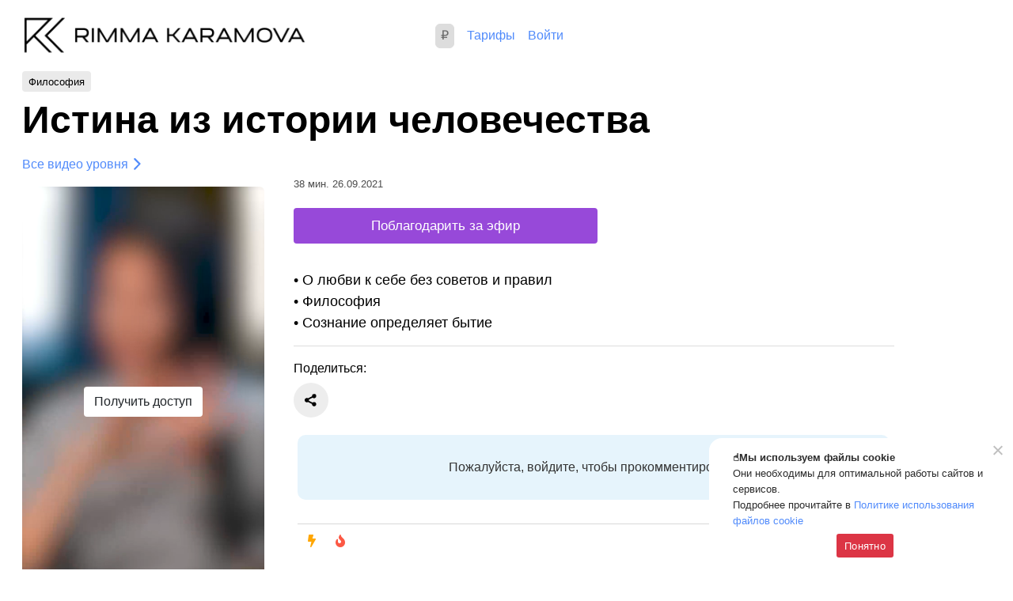

--- FILE ---
content_type: text/html; charset=UTF-8
request_url: https://karamova.ru/istina-iz-istorii-chelovechestva/
body_size: 23496
content:
<!doctype html><html lang="ru-RU"><head><meta charset="UTF-8"><meta name="viewport" content="width=device-width, initial-scale=1, maximum-scale=1"><link rel="profile" href="https://gmpg.org/xfn/11"><link rel="shortcut icon" type="image/x-icon" href="https://static.tildacdn.com/tild3739-3963-4661-b162-626232666664/favicon.ico"><link rel="icon" type="image/png" href="https://karamova.ru/wp-content/themes/karamova2021/img/192.png" sizes="192x192"><link rel="apple-touch-icon" sizes="180x180" href="https://karamova.ru/wp-content/themes/karamova2021/img/180.png"><meta name="facebook-domain-verification" content="zids3hafwze066on83km28tlkyjpkg" /><link rel="preconnect" href="https://fonts.gstatic.com"><link href="https://fonts.googleapis.com/css2?family=Nunito:wght@400;700&display=swap" rel="stylesheet"><meta name='robots' content='index, follow, max-image-preview:large, max-snippet:-1, max-video-preview:-1' /><style>img:is([sizes="auto" i], [sizes^="auto," i]) { contain-intrinsic-size: 3000px 1500px }</style><link media="all" href="https://karamova.ru/wp-content/cache/autoptimize/css/autoptimize_5ead814a3abfddd8a9978085dfd518b5.css" rel="stylesheet"><title>Истина из истории человечества - Римма Карамова</title><link rel="canonical" href="https://karamova.ru/istina-iz-istorii-chelovechestva/" /><meta property="og:locale" content="ru_RU" /><meta property="og:type" content="article" /><meta property="og:title" content="Истина из истории человечества - Римма Карамова" /><meta property="og:description" content="• О любви к себе без советов и правил • Философия • Сознание определяет бытие" /><meta property="og:url" content="https://karamova.ru/istina-iz-istorii-chelovechestva/" /><meta property="og:site_name" content="Римма Карамова" /><meta property="article:published_time" content="2021-09-26T14:16:06+00:00" /><meta property="article:modified_time" content="2021-10-14T17:16:10+00:00" /><meta property="og:image" content="https://karamova.ru/wp-content/uploads/2021/10/snimok-ekrana-2021-09-26-v-17.07.47.jpg" /><meta property="og:image:width" content="818" /><meta property="og:image:height" content="1488" /><meta property="og:image:type" content="image/jpeg" /><meta name="author" content="Mila" /><meta name="twitter:card" content="summary_large_image" /><meta name="twitter:label1" content="Написано автором" /><meta name="twitter:data1" content="Mila" /> <script type="application/ld+json" class="yoast-schema-graph">{"@context":"https://schema.org","@graph":[{"@type":"WebPage","@id":"https://karamova.ru/istina-iz-istorii-chelovechestva/","url":"https://karamova.ru/istina-iz-istorii-chelovechestva/","name":"Истина из истории человечества - Римма Карамова","isPartOf":{"@id":"https://karamova.ru/#website"},"primaryImageOfPage":{"@id":"https://karamova.ru/istina-iz-istorii-chelovechestva/#primaryimage"},"image":{"@id":"https://karamova.ru/istina-iz-istorii-chelovechestva/#primaryimage"},"thumbnailUrl":"https://karamova.ru/wp-content/uploads/2021/10/snimok-ekrana-2021-09-26-v-17.07.47.jpg","datePublished":"2021-09-26T14:16:06+00:00","dateModified":"2021-10-14T17:16:10+00:00","author":{"@id":"https://karamova.ru/#/schema/person/3dfd1d3a730841c2b380d67a4431f032"},"breadcrumb":{"@id":"https://karamova.ru/istina-iz-istorii-chelovechestva/#breadcrumb"},"inLanguage":"ru-RU","potentialAction":[{"@type":"ReadAction","target":["https://karamova.ru/istina-iz-istorii-chelovechestva/"]}]},{"@type":"ImageObject","inLanguage":"ru-RU","@id":"https://karamova.ru/istina-iz-istorii-chelovechestva/#primaryimage","url":"https://karamova.ru/wp-content/uploads/2021/10/snimok-ekrana-2021-09-26-v-17.07.47.jpg","contentUrl":"https://karamova.ru/wp-content/uploads/2021/10/snimok-ekrana-2021-09-26-v-17.07.47.jpg","width":818,"height":1488},{"@type":"BreadcrumbList","@id":"https://karamova.ru/istina-iz-istorii-chelovechestva/#breadcrumb","itemListElement":[{"@type":"ListItem","position":1,"name":"Главная страница","item":"https://karamova.ru/"},{"@type":"ListItem","position":2,"name":"Истина из истории человечества"}]},{"@type":"WebSite","@id":"https://karamova.ru/#website","url":"https://karamova.ru/","name":"Римма Карамова","description":"Инсайты","potentialAction":[{"@type":"SearchAction","target":{"@type":"EntryPoint","urlTemplate":"https://karamova.ru/?s={search_term_string}"},"query-input":{"@type":"PropertyValueSpecification","valueRequired":true,"valueName":"search_term_string"}}],"inLanguage":"ru-RU"},{"@type":"Person","@id":"https://karamova.ru/#/schema/person/3dfd1d3a730841c2b380d67a4431f032","name":"Mila","image":{"@type":"ImageObject","inLanguage":"ru-RU","@id":"https://karamova.ru/#/schema/person/image/","url":"https://secure.gravatar.com/avatar/9a24e7e1c352beaba17338a495f4c14e1a670fe30e003f76890c1aa4b1916d14?s=96&d=mm&r=g","contentUrl":"https://secure.gravatar.com/avatar/9a24e7e1c352beaba17338a495f4c14e1a670fe30e003f76890c1aa4b1916d14?s=96&d=mm&r=g","caption":"Mila"}}]}</script> <link rel='dns-prefetch' href='//stackpath.bootstrapcdn.com' /><link rel="alternate" type="application/rss+xml" title="Римма Карамова &raquo; Лента" href="https://karamova.ru/feed/" /><link rel="alternate" type="application/rss+xml" title="Римма Карамова &raquo; Лента комментариев" href="https://karamova.ru/comments/feed/" /><link rel="alternate" type="application/rss+xml" title="Римма Карамова &raquo; Лента комментариев к &laquo;Истина из истории человечества&raquo;" href="https://karamova.ru/istina-iz-istorii-chelovechestva/feed/" /> <script>window._wpemojiSettings = {"baseUrl":"https:\/\/s.w.org\/images\/core\/emoji\/16.0.1\/72x72\/","ext":".png","svgUrl":"https:\/\/s.w.org\/images\/core\/emoji\/16.0.1\/svg\/","svgExt":".svg","source":{"concatemoji":"https:\/\/karamova.ru\/wp-includes\/js\/wp-emoji-release.min.js?ver=6.8.2"}};
/*! This file is auto-generated */
!function(s,n){var o,i,e;function c(e){try{var t={supportTests:e,timestamp:(new Date).valueOf()};sessionStorage.setItem(o,JSON.stringify(t))}catch(e){}}function p(e,t,n){e.clearRect(0,0,e.canvas.width,e.canvas.height),e.fillText(t,0,0);var t=new Uint32Array(e.getImageData(0,0,e.canvas.width,e.canvas.height).data),a=(e.clearRect(0,0,e.canvas.width,e.canvas.height),e.fillText(n,0,0),new Uint32Array(e.getImageData(0,0,e.canvas.width,e.canvas.height).data));return t.every(function(e,t){return e===a[t]})}function u(e,t){e.clearRect(0,0,e.canvas.width,e.canvas.height),e.fillText(t,0,0);for(var n=e.getImageData(16,16,1,1),a=0;a<n.data.length;a++)if(0!==n.data[a])return!1;return!0}function f(e,t,n,a){switch(t){case"flag":return n(e,"\ud83c\udff3\ufe0f\u200d\u26a7\ufe0f","\ud83c\udff3\ufe0f\u200b\u26a7\ufe0f")?!1:!n(e,"\ud83c\udde8\ud83c\uddf6","\ud83c\udde8\u200b\ud83c\uddf6")&&!n(e,"\ud83c\udff4\udb40\udc67\udb40\udc62\udb40\udc65\udb40\udc6e\udb40\udc67\udb40\udc7f","\ud83c\udff4\u200b\udb40\udc67\u200b\udb40\udc62\u200b\udb40\udc65\u200b\udb40\udc6e\u200b\udb40\udc67\u200b\udb40\udc7f");case"emoji":return!a(e,"\ud83e\udedf")}return!1}function g(e,t,n,a){var r="undefined"!=typeof WorkerGlobalScope&&self instanceof WorkerGlobalScope?new OffscreenCanvas(300,150):s.createElement("canvas"),o=r.getContext("2d",{willReadFrequently:!0}),i=(o.textBaseline="top",o.font="600 32px Arial",{});return e.forEach(function(e){i[e]=t(o,e,n,a)}),i}function t(e){var t=s.createElement("script");t.src=e,t.defer=!0,s.head.appendChild(t)}"undefined"!=typeof Promise&&(o="wpEmojiSettingsSupports",i=["flag","emoji"],n.supports={everything:!0,everythingExceptFlag:!0},e=new Promise(function(e){s.addEventListener("DOMContentLoaded",e,{once:!0})}),new Promise(function(t){var n=function(){try{var e=JSON.parse(sessionStorage.getItem(o));if("object"==typeof e&&"number"==typeof e.timestamp&&(new Date).valueOf()<e.timestamp+604800&&"object"==typeof e.supportTests)return e.supportTests}catch(e){}return null}();if(!n){if("undefined"!=typeof Worker&&"undefined"!=typeof OffscreenCanvas&&"undefined"!=typeof URL&&URL.createObjectURL&&"undefined"!=typeof Blob)try{var e="postMessage("+g.toString()+"("+[JSON.stringify(i),f.toString(),p.toString(),u.toString()].join(",")+"));",a=new Blob([e],{type:"text/javascript"}),r=new Worker(URL.createObjectURL(a),{name:"wpTestEmojiSupports"});return void(r.onmessage=function(e){c(n=e.data),r.terminate(),t(n)})}catch(e){}c(n=g(i,f,p,u))}t(n)}).then(function(e){for(var t in e)n.supports[t]=e[t],n.supports.everything=n.supports.everything&&n.supports[t],"flag"!==t&&(n.supports.everythingExceptFlag=n.supports.everythingExceptFlag&&n.supports[t]);n.supports.everythingExceptFlag=n.supports.everythingExceptFlag&&!n.supports.flag,n.DOMReady=!1,n.readyCallback=function(){n.DOMReady=!0}}).then(function(){return e}).then(function(){var e;n.supports.everything||(n.readyCallback(),(e=n.source||{}).concatemoji?t(e.concatemoji):e.wpemoji&&e.twemoji&&(t(e.twemoji),t(e.wpemoji)))}))}((window,document),window._wpemojiSettings);</script> <link rel='stylesheet' id='dashicons-css' href='https://karamova.ru/wp-includes/css/dashicons.min.css?ver=6.8.2' media='all' /><style id='wp-emoji-styles-inline-css'>img.wp-smiley, img.emoji {
		display: inline !important;
		border: none !important;
		box-shadow: none !important;
		height: 1em !important;
		width: 1em !important;
		margin: 0 0.07em !important;
		vertical-align: -0.1em !important;
		background: none !important;
		padding: 0 !important;
	}</style><style id='classic-theme-styles-inline-css'>/*! This file is auto-generated */
.wp-block-button__link{color:#fff;background-color:#32373c;border-radius:9999px;box-shadow:none;text-decoration:none;padding:calc(.667em + 2px) calc(1.333em + 2px);font-size:1.125em}.wp-block-file__button{background:#32373c;color:#fff;text-decoration:none}</style><style id='global-styles-inline-css'>:root{--wp--preset--aspect-ratio--square: 1;--wp--preset--aspect-ratio--4-3: 4/3;--wp--preset--aspect-ratio--3-4: 3/4;--wp--preset--aspect-ratio--3-2: 3/2;--wp--preset--aspect-ratio--2-3: 2/3;--wp--preset--aspect-ratio--16-9: 16/9;--wp--preset--aspect-ratio--9-16: 9/16;--wp--preset--color--black: #000000;--wp--preset--color--cyan-bluish-gray: #abb8c3;--wp--preset--color--white: #ffffff;--wp--preset--color--pale-pink: #f78da7;--wp--preset--color--vivid-red: #cf2e2e;--wp--preset--color--luminous-vivid-orange: #ff6900;--wp--preset--color--luminous-vivid-amber: #fcb900;--wp--preset--color--light-green-cyan: #7bdcb5;--wp--preset--color--vivid-green-cyan: #00d084;--wp--preset--color--pale-cyan-blue: #8ed1fc;--wp--preset--color--vivid-cyan-blue: #0693e3;--wp--preset--color--vivid-purple: #9b51e0;--wp--preset--gradient--vivid-cyan-blue-to-vivid-purple: linear-gradient(135deg,rgba(6,147,227,1) 0%,rgb(155,81,224) 100%);--wp--preset--gradient--light-green-cyan-to-vivid-green-cyan: linear-gradient(135deg,rgb(122,220,180) 0%,rgb(0,208,130) 100%);--wp--preset--gradient--luminous-vivid-amber-to-luminous-vivid-orange: linear-gradient(135deg,rgba(252,185,0,1) 0%,rgba(255,105,0,1) 100%);--wp--preset--gradient--luminous-vivid-orange-to-vivid-red: linear-gradient(135deg,rgba(255,105,0,1) 0%,rgb(207,46,46) 100%);--wp--preset--gradient--very-light-gray-to-cyan-bluish-gray: linear-gradient(135deg,rgb(238,238,238) 0%,rgb(169,184,195) 100%);--wp--preset--gradient--cool-to-warm-spectrum: linear-gradient(135deg,rgb(74,234,220) 0%,rgb(151,120,209) 20%,rgb(207,42,186) 40%,rgb(238,44,130) 60%,rgb(251,105,98) 80%,rgb(254,248,76) 100%);--wp--preset--gradient--blush-light-purple: linear-gradient(135deg,rgb(255,206,236) 0%,rgb(152,150,240) 100%);--wp--preset--gradient--blush-bordeaux: linear-gradient(135deg,rgb(254,205,165) 0%,rgb(254,45,45) 50%,rgb(107,0,62) 100%);--wp--preset--gradient--luminous-dusk: linear-gradient(135deg,rgb(255,203,112) 0%,rgb(199,81,192) 50%,rgb(65,88,208) 100%);--wp--preset--gradient--pale-ocean: linear-gradient(135deg,rgb(255,245,203) 0%,rgb(182,227,212) 50%,rgb(51,167,181) 100%);--wp--preset--gradient--electric-grass: linear-gradient(135deg,rgb(202,248,128) 0%,rgb(113,206,126) 100%);--wp--preset--gradient--midnight: linear-gradient(135deg,rgb(2,3,129) 0%,rgb(40,116,252) 100%);--wp--preset--font-size--small: 13px;--wp--preset--font-size--medium: 20px;--wp--preset--font-size--large: 36px;--wp--preset--font-size--x-large: 42px;--wp--preset--spacing--20: 0.44rem;--wp--preset--spacing--30: 0.67rem;--wp--preset--spacing--40: 1rem;--wp--preset--spacing--50: 1.5rem;--wp--preset--spacing--60: 2.25rem;--wp--preset--spacing--70: 3.38rem;--wp--preset--spacing--80: 5.06rem;--wp--preset--shadow--natural: 6px 6px 9px rgba(0, 0, 0, 0.2);--wp--preset--shadow--deep: 12px 12px 50px rgba(0, 0, 0, 0.4);--wp--preset--shadow--sharp: 6px 6px 0px rgba(0, 0, 0, 0.2);--wp--preset--shadow--outlined: 6px 6px 0px -3px rgba(255, 255, 255, 1), 6px 6px rgba(0, 0, 0, 1);--wp--preset--shadow--crisp: 6px 6px 0px rgba(0, 0, 0, 1);}:where(.is-layout-flex){gap: 0.5em;}:where(.is-layout-grid){gap: 0.5em;}body .is-layout-flex{display: flex;}.is-layout-flex{flex-wrap: wrap;align-items: center;}.is-layout-flex > :is(*, div){margin: 0;}body .is-layout-grid{display: grid;}.is-layout-grid > :is(*, div){margin: 0;}:where(.wp-block-columns.is-layout-flex){gap: 2em;}:where(.wp-block-columns.is-layout-grid){gap: 2em;}:where(.wp-block-post-template.is-layout-flex){gap: 1.25em;}:where(.wp-block-post-template.is-layout-grid){gap: 1.25em;}.has-black-color{color: var(--wp--preset--color--black) !important;}.has-cyan-bluish-gray-color{color: var(--wp--preset--color--cyan-bluish-gray) !important;}.has-white-color{color: var(--wp--preset--color--white) !important;}.has-pale-pink-color{color: var(--wp--preset--color--pale-pink) !important;}.has-vivid-red-color{color: var(--wp--preset--color--vivid-red) !important;}.has-luminous-vivid-orange-color{color: var(--wp--preset--color--luminous-vivid-orange) !important;}.has-luminous-vivid-amber-color{color: var(--wp--preset--color--luminous-vivid-amber) !important;}.has-light-green-cyan-color{color: var(--wp--preset--color--light-green-cyan) !important;}.has-vivid-green-cyan-color{color: var(--wp--preset--color--vivid-green-cyan) !important;}.has-pale-cyan-blue-color{color: var(--wp--preset--color--pale-cyan-blue) !important;}.has-vivid-cyan-blue-color{color: var(--wp--preset--color--vivid-cyan-blue) !important;}.has-vivid-purple-color{color: var(--wp--preset--color--vivid-purple) !important;}.has-black-background-color{background-color: var(--wp--preset--color--black) !important;}.has-cyan-bluish-gray-background-color{background-color: var(--wp--preset--color--cyan-bluish-gray) !important;}.has-white-background-color{background-color: var(--wp--preset--color--white) !important;}.has-pale-pink-background-color{background-color: var(--wp--preset--color--pale-pink) !important;}.has-vivid-red-background-color{background-color: var(--wp--preset--color--vivid-red) !important;}.has-luminous-vivid-orange-background-color{background-color: var(--wp--preset--color--luminous-vivid-orange) !important;}.has-luminous-vivid-amber-background-color{background-color: var(--wp--preset--color--luminous-vivid-amber) !important;}.has-light-green-cyan-background-color{background-color: var(--wp--preset--color--light-green-cyan) !important;}.has-vivid-green-cyan-background-color{background-color: var(--wp--preset--color--vivid-green-cyan) !important;}.has-pale-cyan-blue-background-color{background-color: var(--wp--preset--color--pale-cyan-blue) !important;}.has-vivid-cyan-blue-background-color{background-color: var(--wp--preset--color--vivid-cyan-blue) !important;}.has-vivid-purple-background-color{background-color: var(--wp--preset--color--vivid-purple) !important;}.has-black-border-color{border-color: var(--wp--preset--color--black) !important;}.has-cyan-bluish-gray-border-color{border-color: var(--wp--preset--color--cyan-bluish-gray) !important;}.has-white-border-color{border-color: var(--wp--preset--color--white) !important;}.has-pale-pink-border-color{border-color: var(--wp--preset--color--pale-pink) !important;}.has-vivid-red-border-color{border-color: var(--wp--preset--color--vivid-red) !important;}.has-luminous-vivid-orange-border-color{border-color: var(--wp--preset--color--luminous-vivid-orange) !important;}.has-luminous-vivid-amber-border-color{border-color: var(--wp--preset--color--luminous-vivid-amber) !important;}.has-light-green-cyan-border-color{border-color: var(--wp--preset--color--light-green-cyan) !important;}.has-vivid-green-cyan-border-color{border-color: var(--wp--preset--color--vivid-green-cyan) !important;}.has-pale-cyan-blue-border-color{border-color: var(--wp--preset--color--pale-cyan-blue) !important;}.has-vivid-cyan-blue-border-color{border-color: var(--wp--preset--color--vivid-cyan-blue) !important;}.has-vivid-purple-border-color{border-color: var(--wp--preset--color--vivid-purple) !important;}.has-vivid-cyan-blue-to-vivid-purple-gradient-background{background: var(--wp--preset--gradient--vivid-cyan-blue-to-vivid-purple) !important;}.has-light-green-cyan-to-vivid-green-cyan-gradient-background{background: var(--wp--preset--gradient--light-green-cyan-to-vivid-green-cyan) !important;}.has-luminous-vivid-amber-to-luminous-vivid-orange-gradient-background{background: var(--wp--preset--gradient--luminous-vivid-amber-to-luminous-vivid-orange) !important;}.has-luminous-vivid-orange-to-vivid-red-gradient-background{background: var(--wp--preset--gradient--luminous-vivid-orange-to-vivid-red) !important;}.has-very-light-gray-to-cyan-bluish-gray-gradient-background{background: var(--wp--preset--gradient--very-light-gray-to-cyan-bluish-gray) !important;}.has-cool-to-warm-spectrum-gradient-background{background: var(--wp--preset--gradient--cool-to-warm-spectrum) !important;}.has-blush-light-purple-gradient-background{background: var(--wp--preset--gradient--blush-light-purple) !important;}.has-blush-bordeaux-gradient-background{background: var(--wp--preset--gradient--blush-bordeaux) !important;}.has-luminous-dusk-gradient-background{background: var(--wp--preset--gradient--luminous-dusk) !important;}.has-pale-ocean-gradient-background{background: var(--wp--preset--gradient--pale-ocean) !important;}.has-electric-grass-gradient-background{background: var(--wp--preset--gradient--electric-grass) !important;}.has-midnight-gradient-background{background: var(--wp--preset--gradient--midnight) !important;}.has-small-font-size{font-size: var(--wp--preset--font-size--small) !important;}.has-medium-font-size{font-size: var(--wp--preset--font-size--medium) !important;}.has-large-font-size{font-size: var(--wp--preset--font-size--large) !important;}.has-x-large-font-size{font-size: var(--wp--preset--font-size--x-large) !important;}
:where(.wp-block-post-template.is-layout-flex){gap: 1.25em;}:where(.wp-block-post-template.is-layout-grid){gap: 1.25em;}
:where(.wp-block-columns.is-layout-flex){gap: 2em;}:where(.wp-block-columns.is-layout-grid){gap: 2em;}
:root :where(.wp-block-pullquote){font-size: 1.5em;line-height: 1.6;}</style><style id='wpdiscuz-frontend-css-inline-css'>#wpdcom .wpd-blog-administrator .wpd-comment-label{color:#ffffff;background-color:#00B38F;border:none}#wpdcom .wpd-blog-administrator .wpd-comment-author, #wpdcom .wpd-blog-administrator .wpd-comment-author a{color:#00B38F}#wpdcom.wpd-layout-1 .wpd-comment .wpd-blog-administrator .wpd-avatar img{border-color:#00B38F}#wpdcom.wpd-layout-2 .wpd-comment.wpd-reply .wpd-comment-wrap.wpd-blog-administrator{border-left:3px solid #00B38F}#wpdcom.wpd-layout-2 .wpd-comment .wpd-blog-administrator .wpd-avatar img{border-bottom-color:#00B38F}#wpdcom.wpd-layout-3 .wpd-blog-administrator .wpd-comment-subheader{border-top:1px dashed #00B38F}#wpdcom.wpd-layout-3 .wpd-reply .wpd-blog-administrator .wpd-comment-right{border-left:1px solid #00B38F}#wpdcom .wpd-blog-editor .wpd-comment-label{color:#ffffff;background-color:#00B38F;border:none}#wpdcom .wpd-blog-editor .wpd-comment-author, #wpdcom .wpd-blog-editor .wpd-comment-author a{color:#00B38F}#wpdcom.wpd-layout-1 .wpd-comment .wpd-blog-editor .wpd-avatar img{border-color:#00B38F}#wpdcom.wpd-layout-2 .wpd-comment.wpd-reply .wpd-comment-wrap.wpd-blog-editor{border-left:3px solid #00B38F}#wpdcom.wpd-layout-2 .wpd-comment .wpd-blog-editor .wpd-avatar img{border-bottom-color:#00B38F}#wpdcom.wpd-layout-3 .wpd-blog-editor .wpd-comment-subheader{border-top:1px dashed #00B38F}#wpdcom.wpd-layout-3 .wpd-reply .wpd-blog-editor .wpd-comment-right{border-left:1px solid #00B38F}#wpdcom .wpd-blog-author .wpd-comment-label{color:#ffffff;background-color:#00B38F;border:none}#wpdcom .wpd-blog-author .wpd-comment-author, #wpdcom .wpd-blog-author .wpd-comment-author a{color:#00B38F}#wpdcom.wpd-layout-1 .wpd-comment .wpd-blog-author .wpd-avatar img{border-color:#00B38F}#wpdcom.wpd-layout-2 .wpd-comment .wpd-blog-author .wpd-avatar img{border-bottom-color:#00B38F}#wpdcom.wpd-layout-3 .wpd-blog-author .wpd-comment-subheader{border-top:1px dashed #00B38F}#wpdcom.wpd-layout-3 .wpd-reply .wpd-blog-author .wpd-comment-right{border-left:1px solid #00B38F}#wpdcom .wpd-blog-contributor .wpd-comment-label{color:#ffffff;background-color:#00B38F;border:none}#wpdcom .wpd-blog-contributor .wpd-comment-author, #wpdcom .wpd-blog-contributor .wpd-comment-author a{color:#00B38F}#wpdcom.wpd-layout-1 .wpd-comment .wpd-blog-contributor .wpd-avatar img{border-color:#00B38F}#wpdcom.wpd-layout-2 .wpd-comment .wpd-blog-contributor .wpd-avatar img{border-bottom-color:#00B38F}#wpdcom.wpd-layout-3 .wpd-blog-contributor .wpd-comment-subheader{border-top:1px dashed #00B38F}#wpdcom.wpd-layout-3 .wpd-reply .wpd-blog-contributor .wpd-comment-right{border-left:1px solid #00B38F}#wpdcom .wpd-blog-subscriber .wpd-comment-label{color:#ffffff;background-color:#00B38F;border:none}#wpdcom .wpd-blog-subscriber .wpd-comment-author, #wpdcom .wpd-blog-subscriber .wpd-comment-author a{color:#00B38F}#wpdcom.wpd-layout-2 .wpd-comment .wpd-blog-subscriber .wpd-avatar img{border-bottom-color:#00B38F}#wpdcom.wpd-layout-3 .wpd-blog-subscriber .wpd-comment-subheader{border-top:1px dashed #00B38F}#wpdcom .wpd-blog-translator .wpd-comment-label{color:#ffffff;background-color:#00B38F;border:none}#wpdcom .wpd-blog-translator .wpd-comment-author, #wpdcom .wpd-blog-translator .wpd-comment-author a{color:#00B38F}#wpdcom.wpd-layout-1 .wpd-comment .wpd-blog-translator .wpd-avatar img{border-color:#00B38F}#wpdcom.wpd-layout-2 .wpd-comment .wpd-blog-translator .wpd-avatar img{border-bottom-color:#00B38F}#wpdcom.wpd-layout-3 .wpd-blog-translator .wpd-comment-subheader{border-top:1px dashed #00B38F}#wpdcom.wpd-layout-3 .wpd-reply .wpd-blog-translator .wpd-comment-right{border-left:1px solid #00B38F}#wpdcom .wpd-blog-wpseo_manager .wpd-comment-label{color:#ffffff;background-color:#00B38F;border:none}#wpdcom .wpd-blog-wpseo_manager .wpd-comment-author, #wpdcom .wpd-blog-wpseo_manager .wpd-comment-author a{color:#00B38F}#wpdcom.wpd-layout-1 .wpd-comment .wpd-blog-wpseo_manager .wpd-avatar img{border-color:#00B38F}#wpdcom.wpd-layout-2 .wpd-comment .wpd-blog-wpseo_manager .wpd-avatar img{border-bottom-color:#00B38F}#wpdcom.wpd-layout-3 .wpd-blog-wpseo_manager .wpd-comment-subheader{border-top:1px dashed #00B38F}#wpdcom.wpd-layout-3 .wpd-reply .wpd-blog-wpseo_manager .wpd-comment-right{border-left:1px solid #00B38F}#wpdcom .wpd-blog-wpseo_editor .wpd-comment-label{color:#ffffff;background-color:#00B38F;border:none}#wpdcom .wpd-blog-wpseo_editor .wpd-comment-author, #wpdcom .wpd-blog-wpseo_editor .wpd-comment-author a{color:#00B38F}#wpdcom.wpd-layout-1 .wpd-comment .wpd-blog-wpseo_editor .wpd-avatar img{border-color:#00B38F}#wpdcom.wpd-layout-2 .wpd-comment .wpd-blog-wpseo_editor .wpd-avatar img{border-bottom-color:#00B38F}#wpdcom.wpd-layout-3 .wpd-blog-wpseo_editor .wpd-comment-subheader{border-top:1px dashed #00B38F}#wpdcom.wpd-layout-3 .wpd-reply .wpd-blog-wpseo_editor .wpd-comment-right{border-left:1px solid #00B38F}#wpdcom .wpd-blog-support_customer_service .wpd-comment-label{color:#ffffff;background-color:#00B38F;border:none}#wpdcom .wpd-blog-support_customer_service .wpd-comment-author, #wpdcom .wpd-blog-support_customer_service .wpd-comment-author a{color:#00B38F}#wpdcom.wpd-layout-1 .wpd-comment .wpd-blog-support_customer_service .wpd-avatar img{border-color:#00B38F}#wpdcom.wpd-layout-2 .wpd-comment .wpd-blog-support_customer_service .wpd-avatar img{border-bottom-color:#00B38F}#wpdcom.wpd-layout-3 .wpd-blog-support_customer_service .wpd-comment-subheader{border-top:1px dashed #00B38F}#wpdcom.wpd-layout-3 .wpd-reply .wpd-blog-support_customer_service .wpd-comment-right{border-left:1px solid #00B38F}#wpdcom .wpd-blog-post_author .wpd-comment-label{color:#ffffff;background-color:#00B38F;border:none}#wpdcom .wpd-blog-post_author .wpd-comment-author, #wpdcom .wpd-blog-post_author .wpd-comment-author a{color:#00B38F}#wpdcom .wpd-blog-post_author .wpd-avatar img{border-color:#00B38F}#wpdcom.wpd-layout-1 .wpd-comment .wpd-blog-post_author .wpd-avatar img{border-color:#00B38F}#wpdcom.wpd-layout-2 .wpd-comment.wpd-reply .wpd-comment-wrap.wpd-blog-post_author{border-left:3px solid #00B38F}#wpdcom.wpd-layout-2 .wpd-comment .wpd-blog-post_author .wpd-avatar img{border-bottom-color:#00B38F}#wpdcom.wpd-layout-3 .wpd-blog-post_author .wpd-comment-subheader{border-top:1px dashed #00B38F}#wpdcom.wpd-layout-3 .wpd-reply .wpd-blog-post_author .wpd-comment-right{border-left:1px solid #00B38F}#wpdcom .wpd-blog-guest .wpd-comment-label{color:#ffffff;background-color:#00B38F;border:none}#wpdcom .wpd-blog-guest .wpd-comment-author, #wpdcom .wpd-blog-guest .wpd-comment-author a{color:#00B38F}#wpdcom.wpd-layout-3 .wpd-blog-guest .wpd-comment-subheader{border-top:1px dashed #00B38F}#comments, #respond, .comments-area, #wpdcom{}#wpdcom .ql-editor > *{color:#777777}#wpdcom .ql-editor::before{}#wpdcom .ql-toolbar{border:1px solid #DDDDDD;border-top:none}#wpdcom .ql-container{border:1px solid #DDDDDD;border-bottom:none}#wpdcom .wpd-form-row .wpdiscuz-item input[type="text"], #wpdcom .wpd-form-row .wpdiscuz-item input[type="email"], #wpdcom .wpd-form-row .wpdiscuz-item input[type="url"], #wpdcom .wpd-form-row .wpdiscuz-item input[type="color"], #wpdcom .wpd-form-row .wpdiscuz-item input[type="date"], #wpdcom .wpd-form-row .wpdiscuz-item input[type="datetime"], #wpdcom .wpd-form-row .wpdiscuz-item input[type="datetime-local"], #wpdcom .wpd-form-row .wpdiscuz-item input[type="month"], #wpdcom .wpd-form-row .wpdiscuz-item input[type="number"], #wpdcom .wpd-form-row .wpdiscuz-item input[type="time"], #wpdcom textarea, #wpdcom select{border:1px solid #DDDDDD;color:#777777}#wpdcom .wpd-form-row .wpdiscuz-item textarea{border:1px solid #DDDDDD}#wpdcom input::placeholder, #wpdcom textarea::placeholder, #wpdcom input::-moz-placeholder, #wpdcom textarea::-webkit-input-placeholder{}#wpdcom .wpd-comment-text{color:#777777}#wpdcom .wpd-thread-head .wpd-thread-info{border-bottom:2px solid #00B38F}#wpdcom .wpd-thread-head .wpd-thread-info.wpd-reviews-tab svg{fill:#00B38F}#wpdcom .wpd-thread-head .wpdiscuz-user-settings{border-bottom:2px solid #00B38F}#wpdcom .wpd-thread-head .wpdiscuz-user-settings:hover{color:#00B38F}#wpdcom .wpd-comment .wpd-follow-link:hover{color:#00B38F}#wpdcom .wpd-comment-status .wpd-sticky{color:#00B38F}#wpdcom .wpd-thread-filter .wpdf-active{color:#00B38F;border-bottom-color:#00B38F}#wpdcom .wpd-comment-info-bar{border:1px dashed #33c3a6;background:#e6f8f4}#wpdcom .wpd-comment-info-bar .wpd-current-view i{color:#00B38F}#wpdcom .wpd-filter-view-all:hover{background:#00B38F}#wpdcom .wpdiscuz-item .wpdiscuz-rating > label{color:#DDDDDD}#wpdcom .wpdiscuz-item .wpdiscuz-rating:not(:checked) > label:hover, .wpdiscuz-rating:not(:checked) > label:hover ~ label{}#wpdcom .wpdiscuz-item .wpdiscuz-rating > input ~ label:hover, #wpdcom .wpdiscuz-item .wpdiscuz-rating > input:not(:checked) ~ label:hover ~ label, #wpdcom .wpdiscuz-item .wpdiscuz-rating > input:not(:checked) ~ label:hover ~ label{color:#FFED85}#wpdcom .wpdiscuz-item .wpdiscuz-rating > input:checked ~ label:hover, #wpdcom .wpdiscuz-item .wpdiscuz-rating > input:checked ~ label:hover, #wpdcom .wpdiscuz-item .wpdiscuz-rating > label:hover ~ input:checked ~ label, #wpdcom .wpdiscuz-item .wpdiscuz-rating > input:checked + label:hover ~ label, #wpdcom .wpdiscuz-item .wpdiscuz-rating > input:checked ~ label:hover ~ label, .wpd-custom-field .wcf-active-star, #wpdcom .wpdiscuz-item .wpdiscuz-rating > input:checked ~ label{color:#FFD700}#wpd-post-rating .wpd-rating-wrap .wpd-rating-stars svg .wpd-star{fill:#DDDDDD}#wpd-post-rating .wpd-rating-wrap .wpd-rating-stars svg .wpd-active{fill:#FFD700}#wpd-post-rating .wpd-rating-wrap .wpd-rate-starts svg .wpd-star{fill:#DDDDDD}#wpd-post-rating .wpd-rating-wrap .wpd-rate-starts:hover svg .wpd-star{fill:#FFED85}#wpd-post-rating.wpd-not-rated .wpd-rating-wrap .wpd-rate-starts svg:hover ~ svg .wpd-star{fill:#DDDDDD}.wpdiscuz-post-rating-wrap .wpd-rating .wpd-rating-wrap .wpd-rating-stars svg .wpd-star{fill:#DDDDDD}.wpdiscuz-post-rating-wrap .wpd-rating .wpd-rating-wrap .wpd-rating-stars svg .wpd-active{fill:#FFD700}#wpdcom .wpd-comment .wpd-follow-active{color:#ff7a00}#wpdcom .page-numbers{color:#555;border:#555 1px solid}#wpdcom span.current{background:#555}#wpdcom.wpd-layout-1 .wpd-new-loaded-comment > .wpd-comment-wrap > .wpd-comment-right{background:#FFFAD6}#wpdcom.wpd-layout-2 .wpd-new-loaded-comment.wpd-comment > .wpd-comment-wrap > .wpd-comment-right{background:#FFFAD6}#wpdcom.wpd-layout-2 .wpd-new-loaded-comment.wpd-comment.wpd-reply > .wpd-comment-wrap > .wpd-comment-right{background:transparent}#wpdcom.wpd-layout-2 .wpd-new-loaded-comment.wpd-comment.wpd-reply > .wpd-comment-wrap{background:#FFFAD6}#wpdcom.wpd-layout-3 .wpd-new-loaded-comment.wpd-comment > .wpd-comment-wrap > .wpd-comment-right{background:#FFFAD6}#wpdcom .wpd-follow:hover i, #wpdcom .wpd-unfollow:hover i, #wpdcom .wpd-comment .wpd-follow-active:hover i{color:#00B38F}#wpdcom .wpdiscuz-readmore{cursor:pointer;color:#00B38F}.wpd-custom-field .wcf-pasiv-star, #wpcomm .wpdiscuz-item .wpdiscuz-rating > label{color:#DDDDDD}.wpd-wrapper .wpd-list-item.wpd-active{border-top:3px solid #00B38F}#wpdcom.wpd-layout-2 .wpd-comment.wpd-reply.wpd-unapproved-comment .wpd-comment-wrap{border-left:3px solid #FFFAD6}#wpdcom.wpd-layout-3 .wpd-comment.wpd-reply.wpd-unapproved-comment .wpd-comment-right{border-left:1px solid #FFFAD6}#wpdcom .wpd-prim-button{background-color:#07B290;color:#FFFFFF}#wpdcom .wpd_label__check i.wpdicon-on{color:#07B290;border:1px solid #83d9c8}#wpd-bubble-wrapper #wpd-bubble-all-comments-count{color:#1DB99A}#wpd-bubble-wrapper > div{background-color:#1DB99A}#wpd-bubble-wrapper > #wpd-bubble #wpd-bubble-add-message{background-color:#1DB99A}#wpd-bubble-wrapper > #wpd-bubble #wpd-bubble-add-message::before{border-left-color:#1DB99A;border-right-color:#1DB99A}#wpd-bubble-wrapper.wpd-right-corner > #wpd-bubble #wpd-bubble-add-message::before{border-left-color:#1DB99A;border-right-color:#1DB99A}.wpd-inline-icon-wrapper path.wpd-inline-icon-first{fill:#1DB99A}.wpd-inline-icon-count{background-color:#1DB99A}.wpd-inline-icon-count::before{border-right-color:#1DB99A}.wpd-inline-form-wrapper::before{border-bottom-color:#1DB99A}.wpd-inline-form-question{background-color:#1DB99A}.wpd-inline-form{background-color:#1DB99A}.wpd-last-inline-comments-wrapper{border-color:#1DB99A}.wpd-last-inline-comments-wrapper::before{border-bottom-color:#1DB99A}.wpd-last-inline-comments-wrapper .wpd-view-all-inline-comments{background:#1DB99A}.wpd-last-inline-comments-wrapper .wpd-view-all-inline-comments:hover,.wpd-last-inline-comments-wrapper .wpd-view-all-inline-comments:active,.wpd-last-inline-comments-wrapper .wpd-view-all-inline-comments:focus{background-color:#1DB99A}#wpdcom .ql-snow .ql-tooltip[data-mode="link"]::before{content:"Введите ссылку:"}#wpdcom .ql-snow .ql-tooltip.ql-editing a.ql-action::after{content:"Сохранить"}.comments-area{width:auto}#wpdcom .wpd-prim-button{background:#ffd400!important;border-radius:0.5rem;font-size:.9rem;box-shadow:none;color:#000}#wpdcom .wpd-form .wpdiscuz-textarea-wrap textarea{border:1px solid #dadada!important}</style> <script id="cookie-notice-front-js-before">var cnArgs = {"ajaxUrl":"https:\/\/karamova.ru\/wp-admin\/admin-ajax.php","nonce":"85feeb4843","hideEffect":"fade","position":"bottom","onScroll":false,"onScrollOffset":100,"onClick":false,"cookieName":"cookie_notice_accepted","cookieTime":15811200,"cookieTimeRejected":86400,"globalCookie":false,"redirection":false,"cache":false,"revokeCookies":false,"revokeCookiesOpt":"automatic"};</script> <script src="https://karamova.ru/wp-includes/js/jquery/jquery.min.js?ver=3.7.1" id="jquery-core-js"></script> <link rel="https://api.w.org/" href="https://karamova.ru/wp-json/" /><link rel="alternate" title="JSON" type="application/json" href="https://karamova.ru/wp-json/wp/v2/posts/19579" /><link rel="EditURI" type="application/rsd+xml" title="RSD" href="https://karamova.ru/xmlrpc.php?rsd" /><meta name="generator" content="WordPress 6.8.2" /><link rel='shortlink' href='https://karamova.ru/?p=19579' /><link rel="alternate" title="oEmbed (JSON)" type="application/json+oembed" href="https://karamova.ru/wp-json/oembed/1.0/embed?url=https%3A%2F%2Fkaramova.ru%2Fistina-iz-istorii-chelovechestva%2F" /><link rel="alternate" title="oEmbed (XML)" type="text/xml+oembed" href="https://karamova.ru/wp-json/oembed/1.0/embed?url=https%3A%2F%2Fkaramova.ru%2Fistina-iz-istorii-chelovechestva%2F&#038;format=xml" /><style type="text/css">.um_request_name {
				display: none !important;
			}</style><style>.recentcomments a{display:inline !important;padding:0 !important;margin:0 !important;}</style><style id="wp-custom-css">.wpdiscuz-item.wc_email-wrapper.wpd-has-icon {
    display: none !important;
}
a.btn.btn-modal-pay.pay_from.kz_pay {
    display: none;
}</style> <script>if(!window._teletypeWidget){window._teletypeWidget = window._teletypeWidget || {};!function(){var t = document.getElementsByTagName("app-teletype-root");if (t.length > 0 && _teletypeWidget.init)return;var d = new Date().getTime();var n = document.createElement("script"),c = document.getElementsByTagName("script")[0];n.id = "teletype-widget-embed",n.src = "https://widget.teletype.app/init.js?_=" + d,n.async = !0,n.setAttribute("data-embed-version", "0.1");c.parentNode.insertBefore(n, c);}();document.addEventListener("teletype.ready", function(){console.log("Teletype ready")});window.teletypeExternalId = "UHUOG8OeVt131eEMkJe4l1ALuOjfx8KQDLebxFQ-iVOpMrJ-J5YOp6M3JIofCBwS";}</script> <link rel="stylesheet" href="https://cdn.plyr.io/3.6.8/plyr.css" /> <script src="https://cdn.plyr.io/3.6.12/plyr.js"></script> </head><body class="wp-singular post-template-default single single-post postid-19579 single-format-standard wp-theme-karamova2021 cookies-not-set"> <noscript><iframe src="https://www.googletagmanager.com/ns.html?id=GTM-M5LHJWT"
height="0" width="0" style="display:none;visibility:hidden"></iframe></noscript><header class="main-header"><div class="container"><div class="row justify-content-between align-items-center"><div class="col-5"><div class="header-logo"> <a href="/"> <img src="https://karamova.ru/wp-content/themes/karamova2021/img/logo.png" alt="Римма Карамова" class="img-fluid"> </a></div></div><div class="col-7 text-right"><div class="top-links"> <select class="currency-change" ><option value="rub">₽</option><option value="KZT">₸</option> </select> <a href="https://karamova.ru/subscribe/">Тарифы</a> <a href="https://karamova.ru/login/" class="open_login" >Войти</a></div></div></div></div></header><section class="d-none"><div class="container"><div class="row"><div class="col-md-12"><div class="demo-info-wrap"><div class="demo-info_img"> <img src="https://karamova.ru/wp-content/themes/karamova2021/img/thumb.png" class="img-fluid"  alt="icon"></div><div class="demo-info_content"><div class="demo-info_title"> Гостевой доступ на 24 часа</div><div class="demo-info_txt"> Получи бесплатный доступ к 6 лучшим эфирам, а также к телеграм-каналу клуба для общения с Риммой!</div><div class="demo-info_txt__mobile"> Лучшие 6
 эфиров и доступ к телеграм-каналу клуба</div></div><div class="demo-info_btns"> <a href="https://karamova.ru/subscribe/" class="btn">Получить <span>24 часа доступа</span></a></div></div></div></div></div></section><section class="py-3  single-page-section"><div class="container"><div class="row"><div class="col-md-12"><div class="row"><div class="col-md-12"><div class="single_tag-list"> <a href="https://karamova.ru/tag/filosofiya/" rel="tag">Философия</a></div><h1 class="entry-title">Истина из истории человечества</h1><div class="single-cat-link_wrap"> <a href="https://karamova.ru/club/private-club/" class="single-cat-link">Все видео уровня</a></div></div></div><div class="modal-inner-content"><div class="modal-inner-content__video single-page-video"><div class="single-video-general"><div class="single-video-general_frame"><div class="video-responsive"><div class="acces-frame"><video muted="" autoplay="" playsinline="" loop="" class="videogif" src="https://karamova.ru/wp-content/themes/karamova2021/img/gif2.mp4"></video> <a class="btn " href="/club/private-club" >Получить доступ</a></div></div></div></div><div class="end-of-the-video"></div></div><div class="modal-content_wrap"><div class="modal-head_meta"> <span class="metatime">38 мин.</span> <span class="metadate">26.09.2021</span></div><div class="donation-wrap single-donation-wrap"> <a href="https://karamova.ru/donations/?amount=200&from=19579" class="btn">Поблагодарить за эфир</a></div><div class="has-btns_wrap"><div class="has_saw-wrap"></div><div class="has_faw-wrap"></div></div><div class="modal-inner-content__txt"><p>• О любви к себе без советов и правил<br /> • Философия<br /> • Сознание определяет бытие</p></div><div class="social-share"><p> Поделиться:</p> <script src="https://yastatic.net/share2/share.js"></script> <div class="ya-share2" data-curtain data-shape="round" data-limit="0" data-more-button-type="short" data-services="vkontakte,facebook,odnoklassniki,telegram,twitter"></div></div><style>form.wpd_comm_form.wpd_main_comm_form {
    display: none;
}

.wpd-comment-footer {
    display: none !important;
}

form.wpd_comm_form.wpd_main_comm_form {
    display: none;
}


.wpd-form-head {
    display: none !important;
}
.wpd-rate-starts {
    pointer-events: none !important;
}

.wpd-rating-stars {

        pointer-events: none !important;
}

.wpd-rating-wrap {
    pointer-events: none !important;
}</style><div class="wpdiscuz_top_clearing"></div><div id='comments' class='comments-area'><div id='respond' style='width: 0;height: 0;clear: both;margin: 0;padding: 0;'></div><div id='wpd-post-rating' class='wpd-not-rated'><div class='wpd-rating-wrap'><div class='wpd-rating-left'></div><div class='wpd-rating-data'><div class='wpd-rating-value'> <span class='wpdrv'>0</span> <span class='wpdrc'>0</span> <span class='wpdrt'>голоса</span></div><div class='wpd-rating-title'>Article Rating</div><div class='wpd-rating-stars'><svg xmlns='https://www.w3.org/2000/svg' viewBox='0 0 24 24'><path d='M0 0h24v24H0z' fill='none'/><path class='wpd-star' d='M12 17.27L18.18 21l-1.64-7.03L22 9.24l-7.19-.61L12 2 9.19 8.63 2 9.24l5.46 4.73L5.82 21z'/><path d='M0 0h24v24H0z' fill='none'/></svg><svg xmlns='https://www.w3.org/2000/svg' viewBox='0 0 24 24'><path d='M0 0h24v24H0z' fill='none'/><path class='wpd-star' d='M12 17.27L18.18 21l-1.64-7.03L22 9.24l-7.19-.61L12 2 9.19 8.63 2 9.24l5.46 4.73L5.82 21z'/><path d='M0 0h24v24H0z' fill='none'/></svg><svg xmlns='https://www.w3.org/2000/svg' viewBox='0 0 24 24'><path d='M0 0h24v24H0z' fill='none'/><path class='wpd-star' d='M12 17.27L18.18 21l-1.64-7.03L22 9.24l-7.19-.61L12 2 9.19 8.63 2 9.24l5.46 4.73L5.82 21z'/><path d='M0 0h24v24H0z' fill='none'/></svg><svg xmlns='https://www.w3.org/2000/svg' viewBox='0 0 24 24'><path d='M0 0h24v24H0z' fill='none'/><path class='wpd-star' d='M12 17.27L18.18 21l-1.64-7.03L22 9.24l-7.19-.61L12 2 9.19 8.63 2 9.24l5.46 4.73L5.82 21z'/><path d='M0 0h24v24H0z' fill='none'/></svg><svg xmlns='https://www.w3.org/2000/svg' viewBox='0 0 24 24'><path d='M0 0h24v24H0z' fill='none'/><path class='wpd-star' d='M12 17.27L18.18 21l-1.64-7.03L22 9.24l-7.19-.61L12 2 9.19 8.63 2 9.24l5.46 4.73L5.82 21z'/><path d='M0 0h24v24H0z' fill='none'/></svg></div><div class='wpd-rate-starts'><svg xmlns='https://www.w3.org/2000/svg' viewBox='0 0 24 24'><path d='M0 0h24v24H0z' fill='none'/><path class='wpd-star' d='M12 17.27L18.18 21l-1.64-7.03L22 9.24l-7.19-.61L12 2 9.19 8.63 2 9.24l5.46 4.73L5.82 21z'/><path d='M0 0h24v24H0z' fill='none'/></svg><svg xmlns='https://www.w3.org/2000/svg' viewBox='0 0 24 24'><path d='M0 0h24v24H0z' fill='none'/><path class='wpd-star' d='M12 17.27L18.18 21l-1.64-7.03L22 9.24l-7.19-.61L12 2 9.19 8.63 2 9.24l5.46 4.73L5.82 21z'/><path d='M0 0h24v24H0z' fill='none'/></svg><svg xmlns='https://www.w3.org/2000/svg' viewBox='0 0 24 24'><path d='M0 0h24v24H0z' fill='none'/><path class='wpd-star' d='M12 17.27L18.18 21l-1.64-7.03L22 9.24l-7.19-.61L12 2 9.19 8.63 2 9.24l5.46 4.73L5.82 21z'/><path d='M0 0h24v24H0z' fill='none'/></svg><svg xmlns='https://www.w3.org/2000/svg' viewBox='0 0 24 24'><path d='M0 0h24v24H0z' fill='none'/><path class='wpd-star' d='M12 17.27L18.18 21l-1.64-7.03L22 9.24l-7.19-.61L12 2 9.19 8.63 2 9.24l5.46 4.73L5.82 21z'/><path d='M0 0h24v24H0z' fill='none'/></svg><svg xmlns='https://www.w3.org/2000/svg' viewBox='0 0 24 24'><path d='M0 0h24v24H0z' fill='none'/><path class='wpd-star' d='M12 17.27L18.18 21l-1.64-7.03L22 9.24l-7.19-.61L12 2 9.19 8.63 2 9.24l5.46 4.73L5.82 21z'/><path d='M0 0h24v24H0z' fill='none'/></svg></div></div><div class='wpd-rating-right'></div></div></div><div id="wpdcom" class="wpdiscuz_unauth wpd-default wpd-layout-2 wpd-comments-open"><div class="wc_social_plugin_wrapper"></div><div class="wpd-form-wrap"><div class="wpd-form-head"><div class="wpd-sbs-toggle"> <i class="far fa-envelope"></i> <span class="wpd-sbs-title">Подписаться</span> <i class="fas fa-caret-down"></i></div><div class="wpd-auth"><div class="wpd-login"></div></div></div><div class="wpdiscuz-subscribe-bar wpdiscuz-hidden"><form action="https://karamova.ru/wp-admin/admin-ajax.php?action=wpdAddSubscription" method="post" id="wpdiscuz-subscribe-form"><div class="wpdiscuz-subscribe-form-intro">Уведомить о</div><div class="wpdiscuz-subscribe-form-option" style="width:40%;"> <select class="wpdiscuz_select" name="wpdiscuzSubscriptionType" ><option value="post">новых последующих комментариях</option><option value="all_comment" >новых ответах на мои комментарии</option> </select></div><div class="wpdiscuz-item wpdiscuz-subscribe-form-email"> <input  class="email" type="email" name="wpdiscuzSubscriptionEmail" required="required" value="" placeholder="Email"/></div><div class="wpdiscuz-subscribe-form-button"> <input id="wpdiscuz_subscription_button" class="wpd-prim-button" type="submit" value="&rsaquo;" name="wpdiscuz_subscription_button" /></div> <input type="hidden" id="wpdiscuz_subscribe_form_nonce" name="wpdiscuz_subscribe_form_nonce" value="9ae0d9fd8f" /><input type="hidden" name="_wp_http_referer" value="/istina-iz-istorii-chelovechestva/" /></form></div><div class="wpd-form wpd-form-wrapper wpd-main-form-wrapper" id='wpd-main-form-wrapper-0_0'></div><div id="wpdiscuz_hidden_secondary_form" style="display: none;"><div class="wpd-form wpd-form-wrapper wpd-secondary-form-wrapper" id='wpd-secondary-form-wrapper-wpdiscuzuniqueid' style='display: none;'><div class="wpd-secondary-forms-social-content"></div><div class="clearfix"></div></div></div><div class="wpd-login-to-comment">Пожалуйста, войдите, чтобы прокомментировать</div></div><div id="wpd-threads" class="wpd-thread-wrapper"><div class="wpd-thread-head"><div class="wpd-thread-info commentCount_wrap " data-comments-count="24"> <svg xmlns="http://www.w3.org/2000/svg" width="24" height="24" viewBox="0 0 24 24" fill="none" stroke="#4a4a4a" stroke-width="1.5" stroke-linecap="square" stroke-linejoin="bevel"><path d="M21 15a2 2 0 0 1-2 2H7l-4 4V5a2 2 0 0 1 2-2h14a2 2 0 0 1 2 2z"></path></svg> <span class="commentCount-number"> 24 </span></div><div class="wpd-space"></div><div class="wpd-thread-filter"><div class="wpd-thread-filter_leftside"><div class="wpd-filter wpdf-reacted wpd_not_clicked" wpd-tooltip="Самый популярный комментарий "><i class="fas fa-bolt"></i></div><div class="wpd-filter wpdf-hottest wpd_not_clicked" wpd-tooltip="Цепочка популярного комментария"><i class="fas fa-fire"></i></div></div><div class="wpd-filter wpdf-sorting"> <span class="wpdiscuz-sort-button wpdiscuz-vote-sort-up wpdiscuz-sort-button-active" data-sorting="by_vote">Популярные</span> <i class="fas fa-sort-down"></i><div class="wpdiscuz-sort-buttons"> <span class="wpdiscuz-sort-button wpdiscuz-date-sort-desc" data-sorting="newest">Новые</span> <span class="wpdiscuz-sort-button wpdiscuz-date-sort-asc" data-sorting="oldest">Старые</span></div></div></div></div><div class="wpd-comment-info-bar"><div class="wpd-current-view"><i class="fas fa-quote-left"></i> Межтекстовые Отзывы</div><div class="wpd-filter-view-all">Посмотреть все комментарии</div></div><div class="wpd-thread-list"><div id='wpd-comm-5890_0' class='wpd-comment wpd_comment_level-1'><div class="wpd-comment-wrap wpd-blog-user wpd-blog-subscriber"><div id="comment-5890" class="wpd-comment-right"><div class="wpd-comment-header"><div class="wpd-avatar "> <img src="https://eu.ui-avatars.com/api/?length=1&amp;name=Женя Мотылькова&amp;background=random&amp;color=fff&amp;size=128" class="gravatar avatar avatar-64 um-avatar um-avatar-default" width="64" height="64" alt="Женя Мотылькова" data-default="https://eu.ui-avatars.com/api/?length=1&amp;name=Женя Мотылькова&amp;background=random&amp;color=fff&amp;size=128" onerror="if ( ! this.getAttribute('data-load-error') ){ this.setAttribute('data-load-error', '1');this.setAttribute('src', this.getAttribute('data-default'));}" /></div><div class="wpd-user-info"><div class="wpd-uinfo-top"><div class="wpd-comment-author "> Женя</div><div class="wpd-comment-share wpd-hidden wpd-tooltip wpd-top"> <i class='fas fa-share-alt' aria-hidden='true'></i><div class="wpd-tooltip-content"> <a class='wc_tw' rel='noreferrer' target='_blank' href='https://twitter.com/intent/tweet?text=Я так ждала, когда ты, Римма, дойдёшь до этой притчи о трёх превращен... &url=https%3A%2F%2Fkaramova.ru%2Fistina-iz-istorii-chelovechestva%2F%23comment-5890' title='Поделиться через Twitter'><i class='fab fa-twitter wpf-cta' aria-hidden='true'></i></a><a class='wc_vk' rel='noreferrer' target='_blank' href='https://vk.com/share.php?url=https://karamova.ru/istina-iz-istorii-chelovechestva/' title='Поделиться через Вконтакте'><i class='fab fa-vk wpf-cta' aria-hidden='true'></i></a><a class='wc_ok' rel='noreferrer' target='_blank' href='https://connect.ok.ru/offer?url=https://karamova.ru/istina-iz-istorii-chelovechestva/' title='Поделиться через Одноклассники'><i class='fab fa-odnoklassniki wpf-cta' aria-hidden='true'></i></a></div></div><div class="wpd-space"></div></div><div class="wpd-uinfo-bottom"><div class="wpd-comment-date" title="26.09.2021 17:27"> <i class='far fa-clock' aria-hidden='true'></i> 4 лет назад</div></div></div><div class="wpd-comment-link wpd-hidden"> <span wpd-tooltip='Ссылка на комментарий'><i class='fas fa-link' aria-hidden='true' data-comment-url='https://karamova.ru/istina-iz-istorii-chelovechestva/#comment-5890'></i></span></div></div><div class="wpd-comment-text"><p>Я так ждала, когда ты, Римма, дойдёшь до этой притчи о трёх превращениях у Ницше! Я писала тебе о них. Знаешь, Римма, я сегодняшнего думала, что у меня совсем нет друзей, с кем можно обсудить такие темы, а теперь поняла, что ты &#8211; моя подруга)</p></div><div class="wpd-comment-footer"><div class="wpd-vote"><div class="wpd-vote-up wpd_not_clicked"> <svg aria-hidden='true' focusable='false' data-prefix='fas' data-icon='chevron-up' class='svg-inline--fa fa-chevron-up fa-w-14' role='img' xmlns='https://www.w3.org/2000/svg' viewBox='0 0 448 512'><path d='M240.971 130.524l194.343 194.343c9.373 9.373 9.373 24.569 0 33.941l-22.667 22.667c-9.357 9.357-24.522 9.375-33.901.04L224 227.495 69.255 381.516c-9.379 9.335-24.544 9.317-33.901-.04l-22.667-22.667c-9.373-9.373-9.373-24.569 0-33.941L207.03 130.525c9.372-9.373 24.568-9.373 33.941-.001z'></path></svg></div><div class='wpd-vote-result wpd-up' title='6'>6</div><div class="wpd-vote-down wpd_not_clicked"> <svg aria-hidden='true' focusable='false' data-prefix='fas' data-icon='chevron-down' class='svg-inline--fa fa-chevron-down fa-w-14' role='img' xmlns='https://www.w3.org/2000/svg' viewBox='0 0 448 512'><path d='M207.029 381.476L12.686 187.132c-9.373-9.373-9.373-24.569 0-33.941l22.667-22.667c9.357-9.357 24.522-9.375 33.901-.04L224 284.505l154.745-154.021c9.379-9.335 24.544-9.317 33.901.04l22.667 22.667c9.373 9.373 9.373 24.569 0 33.941L240.971 381.476c-9.373 9.372-24.569 9.372-33.942 0z'></path></svg></div></div><div class="wpd-space"></div><div class="wpd-toggle wpd-hidden wpd_not_clicked" wpd-tooltip="Спрятать ответы"> <i class='fas fa-chevron-up'></i></div></div></div></div><div id='wpdiscuz_form_anchor-5890_0'></div><div id='wpd-comm-5937_5890' class='wpd-comment wpd-reply wpd_comment_level-2'><div class="wpd-comment-wrap wpd-blog-user wpd-blog-subscriber"><div id="comment-5937" class="wpd-comment-right"><div class="wpd-comment-header"><div class="wpd-avatar "> <img src="https://eu.ui-avatars.com/api/?length=1&amp;name=Lina T&amp;background=random&amp;color=fff&amp;size=128" class="gravatar avatar avatar-64 um-avatar um-avatar-default" width="64" height="64" alt="Lina T" data-default="https://eu.ui-avatars.com/api/?length=1&amp;name=Lina T&amp;background=random&amp;color=fff&amp;size=128" onerror="if ( ! this.getAttribute('data-load-error') ){ this.setAttribute('data-load-error', '1');this.setAttribute('src', this.getAttribute('data-default'));}" /></div><div class="wpd-user-info"><div class="wpd-uinfo-top"><div class="wpd-comment-author "> Lina</div><div class="wpd-comment-share wpd-hidden wpd-tooltip wpd-top"> <i class='fas fa-share-alt' aria-hidden='true'></i><div class="wpd-tooltip-content"> <a class='wc_tw' rel='noreferrer' target='_blank' href='https://twitter.com/intent/tweet?text=Тоже об этом думала сегодня
&url=https%3A%2F%2Fkaramova.ru%2Fistina-iz-istorii-chelovechestva%2F%23comment-5937' title='Поделиться через Twitter'><i class='fab fa-twitter wpf-cta' aria-hidden='true'></i></a><a class='wc_vk' rel='noreferrer' target='_blank' href='https://vk.com/share.php?url=https://karamova.ru/istina-iz-istorii-chelovechestva/' title='Поделиться через Вконтакте'><i class='fab fa-vk wpf-cta' aria-hidden='true'></i></a><a class='wc_ok' rel='noreferrer' target='_blank' href='https://connect.ok.ru/offer?url=https://karamova.ru/istina-iz-istorii-chelovechestva/' title='Поделиться через Одноклассники'><i class='fab fa-odnoklassniki wpf-cta' aria-hidden='true'></i></a></div></div><div class="wpd-space"></div></div><div class="wpd-uinfo-bottom"><div class="wpd-reply-to"> <i class='far fa-comments'></i> Ответить на&nbsp; <a href="#comment-5890"> Женя </a></div><div class="wpd-comment-date" title="27.09.2021 12:02"> <i class='far fa-clock' aria-hidden='true'></i> 4 лет назад</div></div></div><div class="wpd-comment-link wpd-hidden"> <span wpd-tooltip='Ссылка на комментарий'><i class='fas fa-link' aria-hidden='true' data-comment-url='https://karamova.ru/istina-iz-istorii-chelovechestva/#comment-5937'></i></span></div></div><div class="wpd-comment-text"><p>Тоже об этом думала сегодня</p></div><div class="wpd-comment-footer"><div class="wpd-vote"><div class="wpd-vote-up wpd_not_clicked"> <svg aria-hidden='true' focusable='false' data-prefix='fas' data-icon='chevron-up' class='svg-inline--fa fa-chevron-up fa-w-14' role='img' xmlns='https://www.w3.org/2000/svg' viewBox='0 0 448 512'><path d='M240.971 130.524l194.343 194.343c9.373 9.373 9.373 24.569 0 33.941l-22.667 22.667c-9.357 9.357-24.522 9.375-33.901.04L224 227.495 69.255 381.516c-9.379 9.335-24.544 9.317-33.901-.04l-22.667-22.667c-9.373-9.373-9.373-24.569 0-33.941L207.03 130.525c9.372-9.373 24.568-9.373 33.941-.001z'></path></svg></div><div class='wpd-vote-result' title='0'>0</div><div class="wpd-vote-down wpd_not_clicked"> <svg aria-hidden='true' focusable='false' data-prefix='fas' data-icon='chevron-down' class='svg-inline--fa fa-chevron-down fa-w-14' role='img' xmlns='https://www.w3.org/2000/svg' viewBox='0 0 448 512'><path d='M207.029 381.476L12.686 187.132c-9.373-9.373-9.373-24.569 0-33.941l22.667-22.667c9.357-9.357 24.522-9.375 33.901-.04L224 284.505l154.745-154.021c9.379-9.335 24.544-9.317 33.901.04l22.667 22.667c9.373 9.373 9.373 24.569 0 33.941L240.971 381.476c-9.373 9.372-24.569 9.372-33.942 0z'></path></svg></div></div><div class="wpd-space"></div></div></div></div><div id='wpdiscuz_form_anchor-5937_5890'></div></div><div id='wpd-comm-5941_5890' class='wpd-comment wpd-reply wpd_comment_level-2'><div class="wpd-comment-wrap wpd-blog-guest"><div id="comment-5941" class="wpd-comment-right"><div class="wpd-comment-header"><div class="wpd-avatar "> <img src="https://eu.ui-avatars.com/api/?length=1&amp;name=Айгуль Кутузова&amp;background=random&amp;color=fff&amp;size=128" class="gravatar avatar avatar-64 um-avatar um-avatar-default" width="64" height="64" alt="Айгуль Кутузова" data-default="https://eu.ui-avatars.com/api/?length=1&amp;name=Айгуль Кутузова&amp;background=random&amp;color=fff&amp;size=128" onerror="if ( ! this.getAttribute('data-load-error') ){ this.setAttribute('data-load-error', '1');this.setAttribute('src', this.getAttribute('data-default'));}" /></div><div class="wpd-user-info"><div class="wpd-uinfo-top"><div class="wpd-comment-author "> Айгуль</div><div class="wpd-comment-share wpd-hidden wpd-tooltip wpd-top"> <i class='fas fa-share-alt' aria-hidden='true'></i><div class="wpd-tooltip-content"> <a class='wc_tw' rel='noreferrer' target='_blank' href='https://twitter.com/intent/tweet?text=Я с самого начала осознала , что она мне родная , она знать обо мне н... &url=https%3A%2F%2Fkaramova.ru%2Fistina-iz-istorii-chelovechestva%2F%23comment-5941' title='Поделиться через Twitter'><i class='fab fa-twitter wpf-cta' aria-hidden='true'></i></a><a class='wc_vk' rel='noreferrer' target='_blank' href='https://vk.com/share.php?url=https://karamova.ru/istina-iz-istorii-chelovechestva/' title='Поделиться через Вконтакте'><i class='fab fa-vk wpf-cta' aria-hidden='true'></i></a><a class='wc_ok' rel='noreferrer' target='_blank' href='https://connect.ok.ru/offer?url=https://karamova.ru/istina-iz-istorii-chelovechestva/' title='Поделиться через Одноклассники'><i class='fab fa-odnoklassniki wpf-cta' aria-hidden='true'></i></a></div></div><div class="wpd-space"></div></div><div class="wpd-uinfo-bottom"><div class="wpd-reply-to"> <i class='far fa-comments'></i> Ответить на&nbsp; <a href="#comment-5890"> Женя </a></div><div class="wpd-comment-date" title="27.09.2021 12:54"> <i class='far fa-clock' aria-hidden='true'></i> 4 лет назад</div></div></div><div class="wpd-comment-link wpd-hidden"> <span wpd-tooltip='Ссылка на комментарий'><i class='fas fa-link' aria-hidden='true' data-comment-url='https://karamova.ru/istina-iz-istorii-chelovechestva/#comment-5941'></i></span></div></div><div class="wpd-comment-text"><p>Я с самого начала осознала , что она мне родная , она знать обо мне не знает , но чувствует меня и понимает , а понимать -значит любить ❤️</p></div><div class="wpd-comment-footer"><div class="wpd-vote"><div class="wpd-vote-up wpd_not_clicked"> <svg aria-hidden='true' focusable='false' data-prefix='fas' data-icon='chevron-up' class='svg-inline--fa fa-chevron-up fa-w-14' role='img' xmlns='https://www.w3.org/2000/svg' viewBox='0 0 448 512'><path d='M240.971 130.524l194.343 194.343c9.373 9.373 9.373 24.569 0 33.941l-22.667 22.667c-9.357 9.357-24.522 9.375-33.901.04L224 227.495 69.255 381.516c-9.379 9.335-24.544 9.317-33.901-.04l-22.667-22.667c-9.373-9.373-9.373-24.569 0-33.941L207.03 130.525c9.372-9.373 24.568-9.373 33.941-.001z'></path></svg></div><div class='wpd-vote-result wpd-up' title='1'>1</div><div class="wpd-vote-down wpd_not_clicked"> <svg aria-hidden='true' focusable='false' data-prefix='fas' data-icon='chevron-down' class='svg-inline--fa fa-chevron-down fa-w-14' role='img' xmlns='https://www.w3.org/2000/svg' viewBox='0 0 448 512'><path d='M207.029 381.476L12.686 187.132c-9.373-9.373-9.373-24.569 0-33.941l22.667-22.667c9.357-9.357 24.522-9.375 33.901-.04L224 284.505l154.745-154.021c9.379-9.335 24.544-9.317 33.901.04l22.667 22.667c9.373 9.373 9.373 24.569 0 33.941L240.971 381.476c-9.373 9.372-24.569 9.372-33.942 0z'></path></svg></div></div><div class="wpd-space"></div></div></div></div><div id='wpdiscuz_form_anchor-5941_5890'></div></div></div><div id='wpd-comm-5939_0' class='wpd-comment wpd_comment_level-1'><div class="wpd-comment-wrap wpd-blog-user wpd-blog-subscriber"><div id="comment-5939" class="wpd-comment-right"><div class="wpd-comment-header"><div class="wpd-avatar "> <img src="https://eu.ui-avatars.com/api/?length=1&amp;name=Муслима Латыпова&amp;background=random&amp;color=fff&amp;size=128" class="gravatar avatar avatar-64 um-avatar um-avatar-default" width="64" height="64" alt="Муслима Латыпова" data-default="https://eu.ui-avatars.com/api/?length=1&amp;name=Муслима Латыпова&amp;background=random&amp;color=fff&amp;size=128" onerror="if ( ! this.getAttribute('data-load-error') ){ this.setAttribute('data-load-error', '1');this.setAttribute('src', this.getAttribute('data-default'));}" /></div><div class="wpd-user-info"><div class="wpd-uinfo-top"><div class="wpd-comment-author "> Муслима</div><div class="wpd-comment-share wpd-hidden wpd-tooltip wpd-top"> <i class='fas fa-share-alt' aria-hidden='true'></i><div class="wpd-tooltip-content"> <a class='wc_tw' rel='noreferrer' target='_blank' href='https://twitter.com/intent/tweet?text=Ты моя тайная комната, под названием,, разговор с душой,, Что бы ни п... &url=https%3A%2F%2Fkaramova.ru%2Fistina-iz-istorii-chelovechestva%2F%23comment-5939' title='Поделиться через Twitter'><i class='fab fa-twitter wpf-cta' aria-hidden='true'></i></a><a class='wc_vk' rel='noreferrer' target='_blank' href='https://vk.com/share.php?url=https://karamova.ru/istina-iz-istorii-chelovechestva/' title='Поделиться через Вконтакте'><i class='fab fa-vk wpf-cta' aria-hidden='true'></i></a><a class='wc_ok' rel='noreferrer' target='_blank' href='https://connect.ok.ru/offer?url=https://karamova.ru/istina-iz-istorii-chelovechestva/' title='Поделиться через Одноклассники'><i class='fab fa-odnoklassniki wpf-cta' aria-hidden='true'></i></a></div></div><div class="wpd-space"></div></div><div class="wpd-uinfo-bottom"><div class="wpd-comment-date" title="27.09.2021 12:27"> <i class='far fa-clock' aria-hidden='true'></i> 4 лет назад</div></div></div><div class="wpd-comment-link wpd-hidden"> <span wpd-tooltip='Ссылка на комментарий'><i class='fas fa-link' aria-hidden='true' data-comment-url='https://karamova.ru/istina-iz-istorii-chelovechestva/#comment-5939'></i></span></div></div><div class="wpd-comment-text"><p>Ты моя тайная комната, под названием,, разговор с душой,, Что бы ни происходило, я включаю кнопку и не растрачиваю энергию на всякую чушь. Спасибо тебе. Сейчас такой период что очень нужен этот разговор с душой, чтобы ни начать уничтожать себя самой. Малышка ты родилась для меня, для моей души. Люблю тебя!</p></div><div class="wpd-comment-footer"><div class="wpd-vote"><div class="wpd-vote-up wpd_not_clicked"> <svg aria-hidden='true' focusable='false' data-prefix='fas' data-icon='chevron-up' class='svg-inline--fa fa-chevron-up fa-w-14' role='img' xmlns='https://www.w3.org/2000/svg' viewBox='0 0 448 512'><path d='M240.971 130.524l194.343 194.343c9.373 9.373 9.373 24.569 0 33.941l-22.667 22.667c-9.357 9.357-24.522 9.375-33.901.04L224 227.495 69.255 381.516c-9.379 9.335-24.544 9.317-33.901-.04l-22.667-22.667c-9.373-9.373-9.373-24.569 0-33.941L207.03 130.525c9.372-9.373 24.568-9.373 33.941-.001z'></path></svg></div><div class='wpd-vote-result wpd-up' title='5'>5</div><div class="wpd-vote-down wpd_not_clicked"> <svg aria-hidden='true' focusable='false' data-prefix='fas' data-icon='chevron-down' class='svg-inline--fa fa-chevron-down fa-w-14' role='img' xmlns='https://www.w3.org/2000/svg' viewBox='0 0 448 512'><path d='M207.029 381.476L12.686 187.132c-9.373-9.373-9.373-24.569 0-33.941l22.667-22.667c9.357-9.357 24.522-9.375 33.901-.04L224 284.505l154.745-154.021c9.379-9.335 24.544-9.317 33.901.04l22.667 22.667c9.373 9.373 9.373 24.569 0 33.941L240.971 381.476c-9.373 9.372-24.569 9.372-33.942 0z'></path></svg></div></div><div class="wpd-space"></div></div></div></div><div id='wpdiscuz_form_anchor-5939_0'></div></div><div id='wpd-comm-5935_0' class='wpd-comment wpd_comment_level-1'><div class="wpd-comment-wrap wpd-blog-user wpd-blog-subscriber"><div id="comment-5935" class="wpd-comment-right"><div class="wpd-comment-header"><div class="wpd-avatar "> <img src="https://eu.ui-avatars.com/api/?length=1&amp;name=Olga Chub&amp;background=random&amp;color=fff&amp;size=128" class="gravatar avatar avatar-64 um-avatar um-avatar-default" width="64" height="64" alt="Olga Chub" data-default="https://eu.ui-avatars.com/api/?length=1&amp;name=Olga Chub&amp;background=random&amp;color=fff&amp;size=128" onerror="if ( ! this.getAttribute('data-load-error') ){ this.setAttribute('data-load-error', '1');this.setAttribute('src', this.getAttribute('data-default'));}" /></div><div class="wpd-user-info"><div class="wpd-uinfo-top"><div class="wpd-comment-author "> Olga</div><div class="wpd-comment-share wpd-hidden wpd-tooltip wpd-top"> <i class='fas fa-share-alt' aria-hidden='true'></i><div class="wpd-tooltip-content"> <a class='wc_tw' rel='noreferrer' target='_blank' href='https://twitter.com/intent/tweet?text=Очень мощный поток &#8211; до мурашек! Ведь все так просто &#8211; ко... &url=https%3A%2F%2Fkaramova.ru%2Fistina-iz-istorii-chelovechestva%2F%23comment-5935' title='Поделиться через Twitter'><i class='fab fa-twitter wpf-cta' aria-hidden='true'></i></a><a class='wc_vk' rel='noreferrer' target='_blank' href='https://vk.com/share.php?url=https://karamova.ru/istina-iz-istorii-chelovechestva/' title='Поделиться через Вконтакте'><i class='fab fa-vk wpf-cta' aria-hidden='true'></i></a><a class='wc_ok' rel='noreferrer' target='_blank' href='https://connect.ok.ru/offer?url=https://karamova.ru/istina-iz-istorii-chelovechestva/' title='Поделиться через Одноклассники'><i class='fab fa-odnoklassniki wpf-cta' aria-hidden='true'></i></a></div></div><div class="wpd-space"></div></div><div class="wpd-uinfo-bottom"><div class="wpd-comment-date" title="27.09.2021 10:11"> <i class='far fa-clock' aria-hidden='true'></i> 4 лет назад</div></div></div><div class="wpd-comment-link wpd-hidden"> <span wpd-tooltip='Ссылка на комментарий'><i class='fas fa-link' aria-hidden='true' data-comment-url='https://karamova.ru/istina-iz-istorii-chelovechestva/#comment-5935'></i></span></div></div><div class="wpd-comment-text"><p>Очень мощный поток &#8211; до мурашек! Ведь все так просто &#8211; когда ты раскладываешь до атомов. Спасибо тебе 💗💗💗💗 💗💗💗</p></div><div class="wpd-comment-footer"><div class="wpd-vote"><div class="wpd-vote-up wpd_not_clicked"> <svg aria-hidden='true' focusable='false' data-prefix='fas' data-icon='chevron-up' class='svg-inline--fa fa-chevron-up fa-w-14' role='img' xmlns='https://www.w3.org/2000/svg' viewBox='0 0 448 512'><path d='M240.971 130.524l194.343 194.343c9.373 9.373 9.373 24.569 0 33.941l-22.667 22.667c-9.357 9.357-24.522 9.375-33.901.04L224 227.495 69.255 381.516c-9.379 9.335-24.544 9.317-33.901-.04l-22.667-22.667c-9.373-9.373-9.373-24.569 0-33.941L207.03 130.525c9.372-9.373 24.568-9.373 33.941-.001z'></path></svg></div><div class='wpd-vote-result wpd-up' title='4'>4</div><div class="wpd-vote-down wpd_not_clicked"> <svg aria-hidden='true' focusable='false' data-prefix='fas' data-icon='chevron-down' class='svg-inline--fa fa-chevron-down fa-w-14' role='img' xmlns='https://www.w3.org/2000/svg' viewBox='0 0 448 512'><path d='M207.029 381.476L12.686 187.132c-9.373-9.373-9.373-24.569 0-33.941l22.667-22.667c9.357-9.357 24.522-9.375 33.901-.04L224 284.505l154.745-154.021c9.379-9.335 24.544-9.317 33.901.04l22.667 22.667c9.373 9.373 9.373 24.569 0 33.941L240.971 381.476c-9.373 9.372-24.569 9.372-33.942 0z'></path></svg></div></div><div class="wpd-space"></div></div></div></div><div id='wpdiscuz_form_anchor-5935_0'></div></div><div id='wpd-comm-5979_0' class='wpd-comment wpd_comment_level-1'><div class="wpd-comment-wrap wpd-blog-user wpd-blog-subscriber"><div id="comment-5979" class="wpd-comment-right"><div class="wpd-comment-header"><div class="wpd-avatar "> <img src="https://eu.ui-avatars.com/api/?length=1&amp;name=Анастасия Петришина&amp;background=random&amp;color=fff&amp;size=128" class="gravatar avatar avatar-64 um-avatar um-avatar-default" width="64" height="64" alt="Анастасия Петришина" data-default="https://eu.ui-avatars.com/api/?length=1&amp;name=Анастасия Петришина&amp;background=random&amp;color=fff&amp;size=128" onerror="if ( ! this.getAttribute('data-load-error') ){ this.setAttribute('data-load-error', '1');this.setAttribute('src', this.getAttribute('data-default'));}" /></div><div class="wpd-user-info"><div class="wpd-uinfo-top"><div class="wpd-comment-author "> Анастасия</div><div class="wpd-comment-share wpd-hidden wpd-tooltip wpd-top"> <i class='fas fa-share-alt' aria-hidden='true'></i><div class="wpd-tooltip-content"> <a class='wc_tw' rel='noreferrer' target='_blank' href='https://twitter.com/intent/tweet?text=7 стадий эфира:)
Отрицание
Гнев
Принятие
Откровение
Вдохновение
Откры... &url=https%3A%2F%2Fkaramova.ru%2Fistina-iz-istorii-chelovechestva%2F%23comment-5979' title='Поделиться через Twitter'><i class='fab fa-twitter wpf-cta' aria-hidden='true'></i></a><a class='wc_vk' rel='noreferrer' target='_blank' href='https://vk.com/share.php?url=https://karamova.ru/istina-iz-istorii-chelovechestva/' title='Поделиться через Вконтакте'><i class='fab fa-vk wpf-cta' aria-hidden='true'></i></a><a class='wc_ok' rel='noreferrer' target='_blank' href='https://connect.ok.ru/offer?url=https://karamova.ru/istina-iz-istorii-chelovechestva/' title='Поделиться через Одноклассники'><i class='fab fa-odnoklassniki wpf-cta' aria-hidden='true'></i></a></div></div><div class="wpd-space"></div></div><div class="wpd-uinfo-bottom"><div class="wpd-comment-date" title="28.09.2021 02:49"> <i class='far fa-clock' aria-hidden='true'></i> 4 лет назад</div></div></div><div class="wpd-comment-link wpd-hidden"> <span wpd-tooltip='Ссылка на комментарий'><i class='fas fa-link' aria-hidden='true' data-comment-url='https://karamova.ru/istina-iz-istorii-chelovechestva/#comment-5979'></i></span></div></div><div class="wpd-comment-text"><p>7 стадий эфира:)<br /> Отрицание<br /> Гнев<br /> Принятие<br /> Откровение<br /> Вдохновение<br /> Открытие<br /> Наслаждение</p></div><div class="wpd-comment-footer"><div class="wpd-vote"><div class="wpd-vote-up wpd_not_clicked"> <svg aria-hidden='true' focusable='false' data-prefix='fas' data-icon='chevron-up' class='svg-inline--fa fa-chevron-up fa-w-14' role='img' xmlns='https://www.w3.org/2000/svg' viewBox='0 0 448 512'><path d='M240.971 130.524l194.343 194.343c9.373 9.373 9.373 24.569 0 33.941l-22.667 22.667c-9.357 9.357-24.522 9.375-33.901.04L224 227.495 69.255 381.516c-9.379 9.335-24.544 9.317-33.901-.04l-22.667-22.667c-9.373-9.373-9.373-24.569 0-33.941L207.03 130.525c9.372-9.373 24.568-9.373 33.941-.001z'></path></svg></div><div class='wpd-vote-result wpd-up' title='4'>4</div><div class="wpd-vote-down wpd_not_clicked"> <svg aria-hidden='true' focusable='false' data-prefix='fas' data-icon='chevron-down' class='svg-inline--fa fa-chevron-down fa-w-14' role='img' xmlns='https://www.w3.org/2000/svg' viewBox='0 0 448 512'><path d='M207.029 381.476L12.686 187.132c-9.373-9.373-9.373-24.569 0-33.941l22.667-22.667c9.357-9.357 24.522-9.375 33.901-.04L224 284.505l154.745-154.021c9.379-9.335 24.544-9.317 33.901.04l22.667 22.667c9.373 9.373 9.373 24.569 0 33.941L240.971 381.476c-9.373 9.372-24.569 9.372-33.942 0z'></path></svg></div></div><div class="wpd-space"></div></div></div></div><div id='wpdiscuz_form_anchor-5979_0'></div></div><div id='wpd-comm-5904_0' class='wpd-comment wpd_comment_level-1'><div class="wpd-comment-wrap wpd-blog-user wpd-blog-subscriber"><div id="comment-5904" class="wpd-comment-right"><div class="wpd-comment-header"><div class="wpd-avatar "> <img src="https://eu.ui-avatars.com/api/?length=1&amp;name=Мария Хмелевп&amp;background=random&amp;color=fff&amp;size=128" class="gravatar avatar avatar-64 um-avatar um-avatar-default" width="64" height="64" alt="Мария Хмелевп" data-default="https://eu.ui-avatars.com/api/?length=1&amp;name=Мария Хмелевп&amp;background=random&amp;color=fff&amp;size=128" onerror="if ( ! this.getAttribute('data-load-error') ){ this.setAttribute('data-load-error', '1');this.setAttribute('src', this.getAttribute('data-default'));}" /></div><div class="wpd-user-info"><div class="wpd-uinfo-top"><div class="wpd-comment-author "> Мария</div><div class="wpd-comment-share wpd-hidden wpd-tooltip wpd-top"> <i class='fas fa-share-alt' aria-hidden='true'></i><div class="wpd-tooltip-content"> <a class='wc_tw' rel='noreferrer' target='_blank' href='https://twitter.com/intent/tweet?text=Спасибо! Знаешь я почти год с тобой Ои! Первый раз когда я тебя услыш... &url=https%3A%2F%2Fkaramova.ru%2Fistina-iz-istorii-chelovechestva%2F%23comment-5904' title='Поделиться через Twitter'><i class='fab fa-twitter wpf-cta' aria-hidden='true'></i></a><a class='wc_vk' rel='noreferrer' target='_blank' href='https://vk.com/share.php?url=https://karamova.ru/istina-iz-istorii-chelovechestva/' title='Поделиться через Вконтакте'><i class='fab fa-vk wpf-cta' aria-hidden='true'></i></a><a class='wc_ok' rel='noreferrer' target='_blank' href='https://connect.ok.ru/offer?url=https://karamova.ru/istina-iz-istorii-chelovechestva/' title='Поделиться через Одноклассники'><i class='fab fa-odnoklassniki wpf-cta' aria-hidden='true'></i></a></div></div><div class="wpd-space"></div></div><div class="wpd-uinfo-bottom"><div class="wpd-comment-date" title="26.09.2021 21:04"> <i class='far fa-clock' aria-hidden='true'></i> 4 лет назад</div></div></div><div class="wpd-comment-link wpd-hidden"> <span wpd-tooltip='Ссылка на комментарий'><i class='fas fa-link' aria-hidden='true' data-comment-url='https://karamova.ru/istina-iz-istorii-chelovechestva/#comment-5904'></i></span></div></div><div class="wpd-comment-text"><p>Спасибо! Знаешь я почти год с тобой Ои! Первый раз когда я тебя услышала, я увлажила себя в кровать, заболела и слушала! Парадокс у меня начались откаты и я снова поняла, что делаю что-то не так, снова иду против себя и снова я уложила себя, заболела🤦🏼‍♀️Блин, и все что ты сейчас говоришь это все что со мной сейчас происходит, вопросы, мысли к себе! Да это глубже чем было тогда и знаешь снова обнуление какое-то, анализ и какая-то тишина, а ещё больше пугает что из этой тишины я не хочу выбираться🙈что будет завтра я не знаю, больше беспокоит мое состояние сейчас, я даже думаю не жалость ли это у себе, только вот вопрос зачем она мне. Хотя мне очень понравилось как ты сказала, сейчас у этой девочки есть дар не суетиться! И ещё я пока слушала тебя поняла, что в моей жизни нет слова «я» больше мы, они… я скидываю ответственность за свою жизнь на других🙈много всего приходит в голову и твои эфиры для меня сейчас большая ценность! Прям для меня все идёт! Спасибо Ри🌼❤️❤️❤️❤️🔥🔥🔥🔥🔥🔥</p></div><div class="wpd-comment-footer"><div class="wpd-vote"><div class="wpd-vote-up wpd_not_clicked"> <svg aria-hidden='true' focusable='false' data-prefix='fas' data-icon='chevron-up' class='svg-inline--fa fa-chevron-up fa-w-14' role='img' xmlns='https://www.w3.org/2000/svg' viewBox='0 0 448 512'><path d='M240.971 130.524l194.343 194.343c9.373 9.373 9.373 24.569 0 33.941l-22.667 22.667c-9.357 9.357-24.522 9.375-33.901.04L224 227.495 69.255 381.516c-9.379 9.335-24.544 9.317-33.901-.04l-22.667-22.667c-9.373-9.373-9.373-24.569 0-33.941L207.03 130.525c9.372-9.373 24.568-9.373 33.941-.001z'></path></svg></div><div class='wpd-vote-result wpd-up' title='2'>2</div><div class="wpd-vote-down wpd_not_clicked"> <svg aria-hidden='true' focusable='false' data-prefix='fas' data-icon='chevron-down' class='svg-inline--fa fa-chevron-down fa-w-14' role='img' xmlns='https://www.w3.org/2000/svg' viewBox='0 0 448 512'><path d='M207.029 381.476L12.686 187.132c-9.373-9.373-9.373-24.569 0-33.941l22.667-22.667c9.357-9.357 24.522-9.375 33.901-.04L224 284.505l154.745-154.021c9.379-9.335 24.544-9.317 33.901.04l22.667 22.667c9.373 9.373 9.373 24.569 0 33.941L240.971 381.476c-9.373 9.372-24.569 9.372-33.942 0z'></path></svg></div></div><div class="wpd-space"></div></div></div></div><div id='wpdiscuz_form_anchor-5904_0'></div></div><div id='wpd-comm-5924_0' class='wpd-comment wpd_comment_level-1'><div class="wpd-comment-wrap wpd-blog-guest"><div id="comment-5924" class="wpd-comment-right"><div class="wpd-comment-header"><div class="wpd-avatar "> <img src="https://karamova.ru/wp-content/uploads/ultimatemember/1697/profile_photo-80x80.jpeg?1769033265" class="gravatar avatar avatar-64 um-avatar um-avatar-uploaded" width="64" height="64" alt="Екатерина Орлова" data-default="https://eu.ui-avatars.com/api/?length=1&amp;name=Екатерина Орлова&amp;background=random&amp;color=fff&amp;size=128" onerror="if ( ! this.getAttribute('data-load-error') ){ this.setAttribute('data-load-error', '1');this.setAttribute('src', this.getAttribute('data-default'));}" /></div><div class="wpd-user-info"><div class="wpd-uinfo-top"><div class="wpd-comment-author "> Екатерина</div><div class="wpd-comment-share wpd-hidden wpd-tooltip wpd-top"> <i class='fas fa-share-alt' aria-hidden='true'></i><div class="wpd-tooltip-content"> <a class='wc_tw' rel='noreferrer' target='_blank' href='https://twitter.com/intent/tweet?text=Как и всегда,в последних 10 минут,божественная истина)))🙏😘❤️Благодарю... &url=https%3A%2F%2Fkaramova.ru%2Fistina-iz-istorii-chelovechestva%2F%23comment-5924' title='Поделиться через Twitter'><i class='fab fa-twitter wpf-cta' aria-hidden='true'></i></a><a class='wc_vk' rel='noreferrer' target='_blank' href='https://vk.com/share.php?url=https://karamova.ru/istina-iz-istorii-chelovechestva/' title='Поделиться через Вконтакте'><i class='fab fa-vk wpf-cta' aria-hidden='true'></i></a><a class='wc_ok' rel='noreferrer' target='_blank' href='https://connect.ok.ru/offer?url=https://karamova.ru/istina-iz-istorii-chelovechestva/' title='Поделиться через Одноклассники'><i class='fab fa-odnoklassniki wpf-cta' aria-hidden='true'></i></a></div></div><div class="wpd-space"></div></div><div class="wpd-uinfo-bottom"><div class="wpd-comment-date" title="27.09.2021 04:59"> <i class='far fa-clock' aria-hidden='true'></i> 4 лет назад</div></div></div><div class="wpd-comment-link wpd-hidden"> <span wpd-tooltip='Ссылка на комментарий'><i class='fas fa-link' aria-hidden='true' data-comment-url='https://karamova.ru/istina-iz-istorii-chelovechestva/#comment-5924'></i></span></div></div><div class="wpd-comment-text"><p>Как и всегда,в последних 10 минут,божественная истина)))🙏😘❤️Благодарю милая🌸</p></div><div class="wpd-comment-footer"><div class="wpd-vote"><div class="wpd-vote-up wpd_not_clicked"> <svg aria-hidden='true' focusable='false' data-prefix='fas' data-icon='chevron-up' class='svg-inline--fa fa-chevron-up fa-w-14' role='img' xmlns='https://www.w3.org/2000/svg' viewBox='0 0 448 512'><path d='M240.971 130.524l194.343 194.343c9.373 9.373 9.373 24.569 0 33.941l-22.667 22.667c-9.357 9.357-24.522 9.375-33.901.04L224 227.495 69.255 381.516c-9.379 9.335-24.544 9.317-33.901-.04l-22.667-22.667c-9.373-9.373-9.373-24.569 0-33.941L207.03 130.525c9.372-9.373 24.568-9.373 33.941-.001z'></path></svg></div><div class='wpd-vote-result wpd-up' title='1'>1</div><div class="wpd-vote-down wpd_not_clicked"> <svg aria-hidden='true' focusable='false' data-prefix='fas' data-icon='chevron-down' class='svg-inline--fa fa-chevron-down fa-w-14' role='img' xmlns='https://www.w3.org/2000/svg' viewBox='0 0 448 512'><path d='M207.029 381.476L12.686 187.132c-9.373-9.373-9.373-24.569 0-33.941l22.667-22.667c9.357-9.357 24.522-9.375 33.901-.04L224 284.505l154.745-154.021c9.379-9.335 24.544-9.317 33.901.04l22.667 22.667c9.373 9.373 9.373 24.569 0 33.941L240.971 381.476c-9.373 9.372-24.569 9.372-33.942 0z'></path></svg></div></div><div class="wpd-space"></div></div></div></div><div id='wpdiscuz_form_anchor-5924_0'></div></div><div id='wpd-comm-5925_0' class='wpd-comment wpd_comment_level-1'><div class="wpd-comment-wrap wpd-blog-user wpd-blog-subscriber"><div id="comment-5925" class="wpd-comment-right"><div class="wpd-comment-header"><div class="wpd-avatar "> <img src="https://karamova.ru/wp-content/uploads/ultimatemember/7007/profile_photo-80x80.jpeg?1769033265" class="gravatar avatar avatar-64 um-avatar um-avatar-uploaded" width="64" height="64" alt="Айгуля Молдабекова" data-default="https://eu.ui-avatars.com/api/?length=1&amp;name=Айгуля Молдабекова&amp;background=random&amp;color=fff&amp;size=128" onerror="if ( ! this.getAttribute('data-load-error') ){ this.setAttribute('data-load-error', '1');this.setAttribute('src', this.getAttribute('data-default'));}" /></div><div class="wpd-user-info"><div class="wpd-uinfo-top"><div class="wpd-comment-author "> Айгуля</div><div class="wpd-comment-share wpd-hidden wpd-tooltip wpd-top"> <i class='fas fa-share-alt' aria-hidden='true'></i><div class="wpd-tooltip-content"> <a class='wc_tw' rel='noreferrer' target='_blank' href='https://twitter.com/intent/tweet?text=Огонь огонь огонь 🔥🔥🔥
&url=https%3A%2F%2Fkaramova.ru%2Fistina-iz-istorii-chelovechestva%2F%23comment-5925' title='Поделиться через Twitter'><i class='fab fa-twitter wpf-cta' aria-hidden='true'></i></a><a class='wc_vk' rel='noreferrer' target='_blank' href='https://vk.com/share.php?url=https://karamova.ru/istina-iz-istorii-chelovechestva/' title='Поделиться через Вконтакте'><i class='fab fa-vk wpf-cta' aria-hidden='true'></i></a><a class='wc_ok' rel='noreferrer' target='_blank' href='https://connect.ok.ru/offer?url=https://karamova.ru/istina-iz-istorii-chelovechestva/' title='Поделиться через Одноклассники'><i class='fab fa-odnoklassniki wpf-cta' aria-hidden='true'></i></a></div></div><div class="wpd-space"></div></div><div class="wpd-uinfo-bottom"><div class="wpd-comment-date" title="27.09.2021 05:26"> <i class='far fa-clock' aria-hidden='true'></i> 4 лет назад</div></div></div><div class="wpd-comment-link wpd-hidden"> <span wpd-tooltip='Ссылка на комментарий'><i class='fas fa-link' aria-hidden='true' data-comment-url='https://karamova.ru/istina-iz-istorii-chelovechestva/#comment-5925'></i></span></div></div><div class="wpd-comment-text"><p>Огонь огонь огонь 🔥🔥🔥</p></div><div class="wpd-comment-footer"><div class="wpd-vote"><div class="wpd-vote-up wpd_not_clicked"> <svg aria-hidden='true' focusable='false' data-prefix='fas' data-icon='chevron-up' class='svg-inline--fa fa-chevron-up fa-w-14' role='img' xmlns='https://www.w3.org/2000/svg' viewBox='0 0 448 512'><path d='M240.971 130.524l194.343 194.343c9.373 9.373 9.373 24.569 0 33.941l-22.667 22.667c-9.357 9.357-24.522 9.375-33.901.04L224 227.495 69.255 381.516c-9.379 9.335-24.544 9.317-33.901-.04l-22.667-22.667c-9.373-9.373-9.373-24.569 0-33.941L207.03 130.525c9.372-9.373 24.568-9.373 33.941-.001z'></path></svg></div><div class='wpd-vote-result wpd-up' title='1'>1</div><div class="wpd-vote-down wpd_not_clicked"> <svg aria-hidden='true' focusable='false' data-prefix='fas' data-icon='chevron-down' class='svg-inline--fa fa-chevron-down fa-w-14' role='img' xmlns='https://www.w3.org/2000/svg' viewBox='0 0 448 512'><path d='M207.029 381.476L12.686 187.132c-9.373-9.373-9.373-24.569 0-33.941l22.667-22.667c9.357-9.357 24.522-9.375 33.901-.04L224 284.505l154.745-154.021c9.379-9.335 24.544-9.317 33.901.04l22.667 22.667c9.373 9.373 9.373 24.569 0 33.941L240.971 381.476c-9.373 9.372-24.569 9.372-33.942 0z'></path></svg></div></div><div class="wpd-space"></div></div></div></div><div id='wpdiscuz_form_anchor-5925_0'></div></div><div id='wpd-comm-5940_0' class='wpd-comment wpd_comment_level-1'><div class="wpd-comment-wrap wpd-blog-guest"><div id="comment-5940" class="wpd-comment-right"><div class="wpd-comment-header"><div class="wpd-avatar "> <img src="https://eu.ui-avatars.com/api/?length=1&amp;name=Айгуль Кутузова&amp;background=random&amp;color=fff&amp;size=128" class="gravatar avatar avatar-64 um-avatar um-avatar-default" width="64" height="64" alt="Айгуль Кутузова" data-default="https://eu.ui-avatars.com/api/?length=1&amp;name=Айгуль Кутузова&amp;background=random&amp;color=fff&amp;size=128" onerror="if ( ! this.getAttribute('data-load-error') ){ this.setAttribute('data-load-error', '1');this.setAttribute('src', this.getAttribute('data-default'));}" /></div><div class="wpd-user-info"><div class="wpd-uinfo-top"><div class="wpd-comment-author "> Айгуль</div><div class="wpd-comment-share wpd-hidden wpd-tooltip wpd-top"> <i class='fas fa-share-alt' aria-hidden='true'></i><div class="wpd-tooltip-content"> <a class='wc_tw' rel='noreferrer' target='_blank' href='https://twitter.com/intent/tweet?text=Какая же ты охуенная Ри🚀❤️,бог послал нам тебя,  нашу улиточку 🐌потих... &url=https%3A%2F%2Fkaramova.ru%2Fistina-iz-istorii-chelovechestva%2F%23comment-5940' title='Поделиться через Twitter'><i class='fab fa-twitter wpf-cta' aria-hidden='true'></i></a><a class='wc_vk' rel='noreferrer' target='_blank' href='https://vk.com/share.php?url=https://karamova.ru/istina-iz-istorii-chelovechestva/' title='Поделиться через Вконтакте'><i class='fab fa-vk wpf-cta' aria-hidden='true'></i></a><a class='wc_ok' rel='noreferrer' target='_blank' href='https://connect.ok.ru/offer?url=https://karamova.ru/istina-iz-istorii-chelovechestva/' title='Поделиться через Одноклассники'><i class='fab fa-odnoklassniki wpf-cta' aria-hidden='true'></i></a></div></div><div class="wpd-space"></div></div><div class="wpd-uinfo-bottom"><div class="wpd-comment-date" title="27.09.2021 12:52"> <i class='far fa-clock' aria-hidden='true'></i> 4 лет назад</div></div></div><div class="wpd-comment-link wpd-hidden"> <span wpd-tooltip='Ссылка на комментарий'><i class='fas fa-link' aria-hidden='true' data-comment-url='https://karamova.ru/istina-iz-istorii-chelovechestva/#comment-5940'></i></span></div></div><div class="wpd-comment-text"><p>Какая же ты охуенная Ри🚀❤️,бог послал нам тебя,  нашу улиточку 🐌потихонечку по спирали движемся к космосу 🌌</p></div><div class="wpd-comment-footer"><div class="wpd-vote"><div class="wpd-vote-up wpd_not_clicked"> <svg aria-hidden='true' focusable='false' data-prefix='fas' data-icon='chevron-up' class='svg-inline--fa fa-chevron-up fa-w-14' role='img' xmlns='https://www.w3.org/2000/svg' viewBox='0 0 448 512'><path d='M240.971 130.524l194.343 194.343c9.373 9.373 9.373 24.569 0 33.941l-22.667 22.667c-9.357 9.357-24.522 9.375-33.901.04L224 227.495 69.255 381.516c-9.379 9.335-24.544 9.317-33.901-.04l-22.667-22.667c-9.373-9.373-9.373-24.569 0-33.941L207.03 130.525c9.372-9.373 24.568-9.373 33.941-.001z'></path></svg></div><div class='wpd-vote-result wpd-up' title='1'>1</div><div class="wpd-vote-down wpd_not_clicked"> <svg aria-hidden='true' focusable='false' data-prefix='fas' data-icon='chevron-down' class='svg-inline--fa fa-chevron-down fa-w-14' role='img' xmlns='https://www.w3.org/2000/svg' viewBox='0 0 448 512'><path d='M207.029 381.476L12.686 187.132c-9.373-9.373-9.373-24.569 0-33.941l22.667-22.667c9.357-9.357 24.522-9.375 33.901-.04L224 284.505l154.745-154.021c9.379-9.335 24.544-9.317 33.901.04l22.667 22.667c9.373 9.373 9.373 24.569 0 33.941L240.971 381.476c-9.373 9.372-24.569 9.372-33.942 0z'></path></svg></div></div><div class="wpd-space"></div></div></div></div><div id='wpdiscuz_form_anchor-5940_0'></div></div><div id='wpd-comm-5973_0' class='wpd-comment wpd_comment_level-1'><div class="wpd-comment-wrap wpd-blog-user wpd-blog-subscriber"><div id="comment-5973" class="wpd-comment-right"><div class="wpd-comment-header"><div class="wpd-avatar "> <img src="https://eu.ui-avatars.com/api/?length=1&amp;name=Елена Александрова&amp;background=random&amp;color=fff&amp;size=128" class="gravatar avatar avatar-64 um-avatar um-avatar-default" width="64" height="64" alt="Елена Александрова" data-default="https://eu.ui-avatars.com/api/?length=1&amp;name=Елена Александрова&amp;background=random&amp;color=fff&amp;size=128" onerror="if ( ! this.getAttribute('data-load-error') ){ this.setAttribute('data-load-error', '1');this.setAttribute('src', this.getAttribute('data-default'));}" /></div><div class="wpd-user-info"><div class="wpd-uinfo-top"><div class="wpd-comment-author "> Елена</div><div class="wpd-comment-share wpd-hidden wpd-tooltip wpd-top"> <i class='fas fa-share-alt' aria-hidden='true'></i><div class="wpd-tooltip-content"> <a class='wc_tw' rel='noreferrer' target='_blank' href='https://twitter.com/intent/tweet?text=Рим.как начинаю тебя слушать.сразу хочу идти и что то делать.
&url=https%3A%2F%2Fkaramova.ru%2Fistina-iz-istorii-chelovechestva%2F%23comment-5973' title='Поделиться через Twitter'><i class='fab fa-twitter wpf-cta' aria-hidden='true'></i></a><a class='wc_vk' rel='noreferrer' target='_blank' href='https://vk.com/share.php?url=https://karamova.ru/istina-iz-istorii-chelovechestva/' title='Поделиться через Вконтакте'><i class='fab fa-vk wpf-cta' aria-hidden='true'></i></a><a class='wc_ok' rel='noreferrer' target='_blank' href='https://connect.ok.ru/offer?url=https://karamova.ru/istina-iz-istorii-chelovechestva/' title='Поделиться через Одноклассники'><i class='fab fa-odnoklassniki wpf-cta' aria-hidden='true'></i></a></div></div><div class="wpd-space"></div></div><div class="wpd-uinfo-bottom"><div class="wpd-comment-date" title="27.09.2021 22:21"> <i class='far fa-clock' aria-hidden='true'></i> 4 лет назад</div></div></div><div class="wpd-comment-link wpd-hidden"> <span wpd-tooltip='Ссылка на комментарий'><i class='fas fa-link' aria-hidden='true' data-comment-url='https://karamova.ru/istina-iz-istorii-chelovechestva/#comment-5973'></i></span></div></div><div class="wpd-comment-text"><p>Рим.как начинаю тебя слушать.сразу хочу идти и что то делать.</p></div><div class="wpd-comment-footer"><div class="wpd-vote"><div class="wpd-vote-up wpd_not_clicked"> <svg aria-hidden='true' focusable='false' data-prefix='fas' data-icon='chevron-up' class='svg-inline--fa fa-chevron-up fa-w-14' role='img' xmlns='https://www.w3.org/2000/svg' viewBox='0 0 448 512'><path d='M240.971 130.524l194.343 194.343c9.373 9.373 9.373 24.569 0 33.941l-22.667 22.667c-9.357 9.357-24.522 9.375-33.901.04L224 227.495 69.255 381.516c-9.379 9.335-24.544 9.317-33.901-.04l-22.667-22.667c-9.373-9.373-9.373-24.569 0-33.941L207.03 130.525c9.372-9.373 24.568-9.373 33.941-.001z'></path></svg></div><div class='wpd-vote-result wpd-up' title='1'>1</div><div class="wpd-vote-down wpd_not_clicked"> <svg aria-hidden='true' focusable='false' data-prefix='fas' data-icon='chevron-down' class='svg-inline--fa fa-chevron-down fa-w-14' role='img' xmlns='https://www.w3.org/2000/svg' viewBox='0 0 448 512'><path d='M207.029 381.476L12.686 187.132c-9.373-9.373-9.373-24.569 0-33.941l22.667-22.667c9.357-9.357 24.522-9.375 33.901-.04L224 284.505l154.745-154.021c9.379-9.335 24.544-9.317 33.901.04l22.667 22.667c9.373 9.373 9.373 24.569 0 33.941L240.971 381.476c-9.373 9.372-24.569 9.372-33.942 0z'></path></svg></div></div><div class="wpd-space"></div></div></div></div><div id='wpdiscuz_form_anchor-5973_0'></div></div><div id='wpd-comm-5908_0' class='wpd-comment wpd_comment_level-1'><div class="wpd-comment-wrap wpd-blog-user wpd-blog-subscriber"><div id="comment-5908" class="wpd-comment-right"><div class="wpd-comment-header"><div class="wpd-avatar "> <img src="https://eu.ui-avatars.com/api/?length=1&amp;name=Гульзи Каракойшина&amp;background=random&amp;color=fff&amp;size=128" class="gravatar avatar avatar-64 um-avatar um-avatar-default" width="64" height="64" alt="Гульзи Каракойшина" data-default="https://eu.ui-avatars.com/api/?length=1&amp;name=Гульзи Каракойшина&amp;background=random&amp;color=fff&amp;size=128" onerror="if ( ! this.getAttribute('data-load-error') ){ this.setAttribute('data-load-error', '1');this.setAttribute('src', this.getAttribute('data-default'));}" /></div><div class="wpd-user-info"><div class="wpd-uinfo-top"><div class="wpd-comment-author "> Гульзи</div><div class="wpd-comment-share wpd-hidden wpd-tooltip wpd-top"> <i class='fas fa-share-alt' aria-hidden='true'></i><div class="wpd-tooltip-content"> <a class='wc_tw' rel='noreferrer' target='_blank' href='https://twitter.com/intent/tweet?text=Спасибо Ри,  я услышала себя
&url=https%3A%2F%2Fkaramova.ru%2Fistina-iz-istorii-chelovechestva%2F%23comment-5908' title='Поделиться через Twitter'><i class='fab fa-twitter wpf-cta' aria-hidden='true'></i></a><a class='wc_vk' rel='noreferrer' target='_blank' href='https://vk.com/share.php?url=https://karamova.ru/istina-iz-istorii-chelovechestva/' title='Поделиться через Вконтакте'><i class='fab fa-vk wpf-cta' aria-hidden='true'></i></a><a class='wc_ok' rel='noreferrer' target='_blank' href='https://connect.ok.ru/offer?url=https://karamova.ru/istina-iz-istorii-chelovechestva/' title='Поделиться через Одноклассники'><i class='fab fa-odnoklassniki wpf-cta' aria-hidden='true'></i></a></div></div><div class="wpd-space"></div></div><div class="wpd-uinfo-bottom"><div class="wpd-comment-date" title="26.09.2021 21:21"> <i class='far fa-clock' aria-hidden='true'></i> 4 лет назад</div></div></div><div class="wpd-comment-link wpd-hidden"> <span wpd-tooltip='Ссылка на комментарий'><i class='fas fa-link' aria-hidden='true' data-comment-url='https://karamova.ru/istina-iz-istorii-chelovechestva/#comment-5908'></i></span></div></div><div class="wpd-comment-text"><p>Спасибо Ри,  я услышала себя</p></div><div class="wpd-comment-footer"><div class="wpd-vote"><div class="wpd-vote-up wpd_not_clicked"> <svg aria-hidden='true' focusable='false' data-prefix='fas' data-icon='chevron-up' class='svg-inline--fa fa-chevron-up fa-w-14' role='img' xmlns='https://www.w3.org/2000/svg' viewBox='0 0 448 512'><path d='M240.971 130.524l194.343 194.343c9.373 9.373 9.373 24.569 0 33.941l-22.667 22.667c-9.357 9.357-24.522 9.375-33.901.04L224 227.495 69.255 381.516c-9.379 9.335-24.544 9.317-33.901-.04l-22.667-22.667c-9.373-9.373-9.373-24.569 0-33.941L207.03 130.525c9.372-9.373 24.568-9.373 33.941-.001z'></path></svg></div><div class='wpd-vote-result' title='0'>0</div><div class="wpd-vote-down wpd_not_clicked"> <svg aria-hidden='true' focusable='false' data-prefix='fas' data-icon='chevron-down' class='svg-inline--fa fa-chevron-down fa-w-14' role='img' xmlns='https://www.w3.org/2000/svg' viewBox='0 0 448 512'><path d='M207.029 381.476L12.686 187.132c-9.373-9.373-9.373-24.569 0-33.941l22.667-22.667c9.357-9.357 24.522-9.375 33.901-.04L224 284.505l154.745-154.021c9.379-9.335 24.544-9.317 33.901.04l22.667 22.667c9.373 9.373 9.373 24.569 0 33.941L240.971 381.476c-9.373 9.372-24.569 9.372-33.942 0z'></path></svg></div></div><div class="wpd-space"></div></div></div></div><div id='wpdiscuz_form_anchor-5908_0'></div></div><div id='wpd-comm-5914_0' class='wpd-comment wpd_comment_level-1'><div class="wpd-comment-wrap wpd-blog-guest"><div id="comment-5914" class="wpd-comment-right"><div class="wpd-comment-header"><div class="wpd-avatar "> <img src="https://eu.ui-avatars.com/api/?length=1&amp;name=Анна Федорова&amp;background=random&amp;color=fff&amp;size=128" class="gravatar avatar avatar-64 um-avatar um-avatar-default" width="64" height="64" alt="Анна Федорова" data-default="https://eu.ui-avatars.com/api/?length=1&amp;name=Анна Федорова&amp;background=random&amp;color=fff&amp;size=128" onerror="if ( ! this.getAttribute('data-load-error') ){ this.setAttribute('data-load-error', '1');this.setAttribute('src', this.getAttribute('data-default'));}" /></div><div class="wpd-user-info"><div class="wpd-uinfo-top"><div class="wpd-comment-author "> Анна</div><div class="wpd-comment-share wpd-hidden wpd-tooltip wpd-top"> <i class='fas fa-share-alt' aria-hidden='true'></i><div class="wpd-tooltip-content"> <a class='wc_tw' rel='noreferrer' target='_blank' href='https://twitter.com/intent/tweet?text=Кайф! Прям оргазм мозга!!
&url=https%3A%2F%2Fkaramova.ru%2Fistina-iz-istorii-chelovechestva%2F%23comment-5914' title='Поделиться через Twitter'><i class='fab fa-twitter wpf-cta' aria-hidden='true'></i></a><a class='wc_vk' rel='noreferrer' target='_blank' href='https://vk.com/share.php?url=https://karamova.ru/istina-iz-istorii-chelovechestva/' title='Поделиться через Вконтакте'><i class='fab fa-vk wpf-cta' aria-hidden='true'></i></a><a class='wc_ok' rel='noreferrer' target='_blank' href='https://connect.ok.ru/offer?url=https://karamova.ru/istina-iz-istorii-chelovechestva/' title='Поделиться через Одноклассники'><i class='fab fa-odnoklassniki wpf-cta' aria-hidden='true'></i></a></div></div><div class="wpd-space"></div></div><div class="wpd-uinfo-bottom"><div class="wpd-comment-date" title="26.09.2021 23:18"> <i class='far fa-clock' aria-hidden='true'></i> 4 лет назад</div></div></div><div class="wpd-comment-link wpd-hidden"> <span wpd-tooltip='Ссылка на комментарий'><i class='fas fa-link' aria-hidden='true' data-comment-url='https://karamova.ru/istina-iz-istorii-chelovechestva/#comment-5914'></i></span></div></div><div class="wpd-comment-text"><p>Кайф! Прям оргазм мозга!!</p></div><div class="wpd-comment-footer"><div class="wpd-vote"><div class="wpd-vote-up wpd_not_clicked"> <svg aria-hidden='true' focusable='false' data-prefix='fas' data-icon='chevron-up' class='svg-inline--fa fa-chevron-up fa-w-14' role='img' xmlns='https://www.w3.org/2000/svg' viewBox='0 0 448 512'><path d='M240.971 130.524l194.343 194.343c9.373 9.373 9.373 24.569 0 33.941l-22.667 22.667c-9.357 9.357-24.522 9.375-33.901.04L224 227.495 69.255 381.516c-9.379 9.335-24.544 9.317-33.901-.04l-22.667-22.667c-9.373-9.373-9.373-24.569 0-33.941L207.03 130.525c9.372-9.373 24.568-9.373 33.941-.001z'></path></svg></div><div class='wpd-vote-result' title='0'>0</div><div class="wpd-vote-down wpd_not_clicked"> <svg aria-hidden='true' focusable='false' data-prefix='fas' data-icon='chevron-down' class='svg-inline--fa fa-chevron-down fa-w-14' role='img' xmlns='https://www.w3.org/2000/svg' viewBox='0 0 448 512'><path d='M207.029 381.476L12.686 187.132c-9.373-9.373-9.373-24.569 0-33.941l22.667-22.667c9.357-9.357 24.522-9.375 33.901-.04L224 284.505l154.745-154.021c9.379-9.335 24.544-9.317 33.901.04l22.667 22.667c9.373 9.373 9.373 24.569 0 33.941L240.971 381.476c-9.373 9.372-24.569 9.372-33.942 0z'></path></svg></div></div><div class="wpd-space"></div></div></div></div><div id='wpdiscuz_form_anchor-5914_0'></div></div><div id='wpd-comm-5920_0' class='wpd-comment wpd_comment_level-1'><div class="wpd-comment-wrap wpd-blog-guest"><div id="comment-5920" class="wpd-comment-right"><div class="wpd-comment-header"><div class="wpd-avatar "> <img src="https://karamova.ru/wp-content/uploads/ultimatemember/1006/profile_photo-80x80.jpeg?1769033265" class="gravatar avatar avatar-64 um-avatar um-avatar-uploaded" width="64" height="64" alt="Аля Новикова" data-default="https://eu.ui-avatars.com/api/?length=1&amp;name=Аля Новикова&amp;background=random&amp;color=fff&amp;size=128" onerror="if ( ! this.getAttribute('data-load-error') ){ this.setAttribute('data-load-error', '1');this.setAttribute('src', this.getAttribute('data-default'));}" /></div><div class="wpd-user-info"><div class="wpd-uinfo-top"><div class="wpd-comment-author "> Аля</div><div class="wpd-comment-share wpd-hidden wpd-tooltip wpd-top"> <i class='fas fa-share-alt' aria-hidden='true'></i><div class="wpd-tooltip-content"> <a class='wc_tw' rel='noreferrer' target='_blank' href='https://twitter.com/intent/tweet?text=Сильный эфир. Спасибо 🙏
&url=https%3A%2F%2Fkaramova.ru%2Fistina-iz-istorii-chelovechestva%2F%23comment-5920' title='Поделиться через Twitter'><i class='fab fa-twitter wpf-cta' aria-hidden='true'></i></a><a class='wc_vk' rel='noreferrer' target='_blank' href='https://vk.com/share.php?url=https://karamova.ru/istina-iz-istorii-chelovechestva/' title='Поделиться через Вконтакте'><i class='fab fa-vk wpf-cta' aria-hidden='true'></i></a><a class='wc_ok' rel='noreferrer' target='_blank' href='https://connect.ok.ru/offer?url=https://karamova.ru/istina-iz-istorii-chelovechestva/' title='Поделиться через Одноклассники'><i class='fab fa-odnoklassniki wpf-cta' aria-hidden='true'></i></a></div></div><div class="wpd-space"></div></div><div class="wpd-uinfo-bottom"><div class="wpd-comment-date" title="27.09.2021 00:40"> <i class='far fa-clock' aria-hidden='true'></i> 4 лет назад</div></div></div><div class="wpd-comment-link wpd-hidden"> <span wpd-tooltip='Ссылка на комментарий'><i class='fas fa-link' aria-hidden='true' data-comment-url='https://karamova.ru/istina-iz-istorii-chelovechestva/#comment-5920'></i></span></div></div><div class="wpd-comment-text"><p>Сильный эфир. Спасибо 🙏</p></div><div class="wpd-comment-footer"><div class="wpd-vote"><div class="wpd-vote-up wpd_not_clicked"> <svg aria-hidden='true' focusable='false' data-prefix='fas' data-icon='chevron-up' class='svg-inline--fa fa-chevron-up fa-w-14' role='img' xmlns='https://www.w3.org/2000/svg' viewBox='0 0 448 512'><path d='M240.971 130.524l194.343 194.343c9.373 9.373 9.373 24.569 0 33.941l-22.667 22.667c-9.357 9.357-24.522 9.375-33.901.04L224 227.495 69.255 381.516c-9.379 9.335-24.544 9.317-33.901-.04l-22.667-22.667c-9.373-9.373-9.373-24.569 0-33.941L207.03 130.525c9.372-9.373 24.568-9.373 33.941-.001z'></path></svg></div><div class='wpd-vote-result' title='0'>0</div><div class="wpd-vote-down wpd_not_clicked"> <svg aria-hidden='true' focusable='false' data-prefix='fas' data-icon='chevron-down' class='svg-inline--fa fa-chevron-down fa-w-14' role='img' xmlns='https://www.w3.org/2000/svg' viewBox='0 0 448 512'><path d='M207.029 381.476L12.686 187.132c-9.373-9.373-9.373-24.569 0-33.941l22.667-22.667c9.357-9.357 24.522-9.375 33.901-.04L224 284.505l154.745-154.021c9.379-9.335 24.544-9.317 33.901.04l22.667 22.667c9.373 9.373 9.373 24.569 0 33.941L240.971 381.476c-9.373 9.372-24.569 9.372-33.942 0z'></path></svg></div></div><div class="wpd-space"></div></div></div></div><div id='wpdiscuz_form_anchor-5920_0'></div></div><div id='wpd-comm-5949_0' class='wpd-comment wpd_comment_level-1'><div class="wpd-comment-wrap wpd-blog-user wpd-blog-subscriber"><div id="comment-5949" class="wpd-comment-right"><div class="wpd-comment-header"><div class="wpd-avatar "> <img src="https://eu.ui-avatars.com/api/?length=1&amp;name=Вера Старостина&amp;background=random&amp;color=fff&amp;size=128" class="gravatar avatar avatar-64 um-avatar um-avatar-default" width="64" height="64" alt="Вера Старостина" data-default="https://eu.ui-avatars.com/api/?length=1&amp;name=Вера Старостина&amp;background=random&amp;color=fff&amp;size=128" onerror="if ( ! this.getAttribute('data-load-error') ){ this.setAttribute('data-load-error', '1');this.setAttribute('src', this.getAttribute('data-default'));}" /></div><div class="wpd-user-info"><div class="wpd-uinfo-top"><div class="wpd-comment-author "> Вера</div><div class="wpd-comment-share wpd-hidden wpd-tooltip wpd-top"> <i class='fas fa-share-alt' aria-hidden='true'></i><div class="wpd-tooltip-content"> <a class='wc_tw' rel='noreferrer' target='_blank' href='https://twitter.com/intent/tweet?text=Римма, спасибо ❤️
&url=https%3A%2F%2Fkaramova.ru%2Fistina-iz-istorii-chelovechestva%2F%23comment-5949' title='Поделиться через Twitter'><i class='fab fa-twitter wpf-cta' aria-hidden='true'></i></a><a class='wc_vk' rel='noreferrer' target='_blank' href='https://vk.com/share.php?url=https://karamova.ru/istina-iz-istorii-chelovechestva/' title='Поделиться через Вконтакте'><i class='fab fa-vk wpf-cta' aria-hidden='true'></i></a><a class='wc_ok' rel='noreferrer' target='_blank' href='https://connect.ok.ru/offer?url=https://karamova.ru/istina-iz-istorii-chelovechestva/' title='Поделиться через Одноклассники'><i class='fab fa-odnoklassniki wpf-cta' aria-hidden='true'></i></a></div></div><div class="wpd-space"></div></div><div class="wpd-uinfo-bottom"><div class="wpd-comment-date" title="27.09.2021 14:27"> <i class='far fa-clock' aria-hidden='true'></i> 4 лет назад</div></div></div><div class="wpd-comment-link wpd-hidden"> <span wpd-tooltip='Ссылка на комментарий'><i class='fas fa-link' aria-hidden='true' data-comment-url='https://karamova.ru/istina-iz-istorii-chelovechestva/#comment-5949'></i></span></div></div><div class="wpd-comment-text"><p>Римма, спасибо ❤️</p></div><div class="wpd-comment-footer"><div class="wpd-vote"><div class="wpd-vote-up wpd_not_clicked"> <svg aria-hidden='true' focusable='false' data-prefix='fas' data-icon='chevron-up' class='svg-inline--fa fa-chevron-up fa-w-14' role='img' xmlns='https://www.w3.org/2000/svg' viewBox='0 0 448 512'><path d='M240.971 130.524l194.343 194.343c9.373 9.373 9.373 24.569 0 33.941l-22.667 22.667c-9.357 9.357-24.522 9.375-33.901.04L224 227.495 69.255 381.516c-9.379 9.335-24.544 9.317-33.901-.04l-22.667-22.667c-9.373-9.373-9.373-24.569 0-33.941L207.03 130.525c9.372-9.373 24.568-9.373 33.941-.001z'></path></svg></div><div class='wpd-vote-result' title='0'>0</div><div class="wpd-vote-down wpd_not_clicked"> <svg aria-hidden='true' focusable='false' data-prefix='fas' data-icon='chevron-down' class='svg-inline--fa fa-chevron-down fa-w-14' role='img' xmlns='https://www.w3.org/2000/svg' viewBox='0 0 448 512'><path d='M207.029 381.476L12.686 187.132c-9.373-9.373-9.373-24.569 0-33.941l22.667-22.667c9.357-9.357 24.522-9.375 33.901-.04L224 284.505l154.745-154.021c9.379-9.335 24.544-9.317 33.901.04l22.667 22.667c9.373 9.373 9.373 24.569 0 33.941L240.971 381.476c-9.373 9.372-24.569 9.372-33.942 0z'></path></svg></div></div><div class="wpd-space"></div></div></div></div><div id='wpdiscuz_form_anchor-5949_0'></div></div><div id='wpd-comm-6005_0' class='wpd-comment wpd_comment_level-1'><div class="wpd-comment-wrap wpd-blog-user wpd-blog-subscriber"><div id="comment-6005" class="wpd-comment-right"><div class="wpd-comment-header"><div class="wpd-avatar "> <img src="https://eu.ui-avatars.com/api/?length=1&amp;name=Елена Грибанова&amp;background=random&amp;color=fff&amp;size=128" class="gravatar avatar avatar-64 um-avatar um-avatar-default" width="64" height="64" alt="Елена Грибанова" data-default="https://eu.ui-avatars.com/api/?length=1&amp;name=Елена Грибанова&amp;background=random&amp;color=fff&amp;size=128" onerror="if ( ! this.getAttribute('data-load-error') ){ this.setAttribute('data-load-error', '1');this.setAttribute('src', this.getAttribute('data-default'));}" /></div><div class="wpd-user-info"><div class="wpd-uinfo-top"><div class="wpd-comment-author "> Елена</div><div class="wpd-comment-share wpd-hidden wpd-tooltip wpd-top"> <i class='fas fa-share-alt' aria-hidden='true'></i><div class="wpd-tooltip-content"> <a class='wc_tw' rel='noreferrer' target='_blank' href='https://twitter.com/intent/tweet?text=Спасибо большое. 🔥🔥🔥
&url=https%3A%2F%2Fkaramova.ru%2Fistina-iz-istorii-chelovechestva%2F%23comment-6005' title='Поделиться через Twitter'><i class='fab fa-twitter wpf-cta' aria-hidden='true'></i></a><a class='wc_vk' rel='noreferrer' target='_blank' href='https://vk.com/share.php?url=https://karamova.ru/istina-iz-istorii-chelovechestva/' title='Поделиться через Вконтакте'><i class='fab fa-vk wpf-cta' aria-hidden='true'></i></a><a class='wc_ok' rel='noreferrer' target='_blank' href='https://connect.ok.ru/offer?url=https://karamova.ru/istina-iz-istorii-chelovechestva/' title='Поделиться через Одноклассники'><i class='fab fa-odnoklassniki wpf-cta' aria-hidden='true'></i></a></div></div><div class="wpd-space"></div></div><div class="wpd-uinfo-bottom"><div class="wpd-comment-date" title="28.09.2021 14:57"> <i class='far fa-clock' aria-hidden='true'></i> 4 лет назад</div></div></div><div class="wpd-comment-link wpd-hidden"> <span wpd-tooltip='Ссылка на комментарий'><i class='fas fa-link' aria-hidden='true' data-comment-url='https://karamova.ru/istina-iz-istorii-chelovechestva/#comment-6005'></i></span></div></div><div class="wpd-comment-text"><p>Спасибо большое. 🔥🔥🔥</p></div><div class="wpd-comment-footer"><div class="wpd-vote"><div class="wpd-vote-up wpd_not_clicked"> <svg aria-hidden='true' focusable='false' data-prefix='fas' data-icon='chevron-up' class='svg-inline--fa fa-chevron-up fa-w-14' role='img' xmlns='https://www.w3.org/2000/svg' viewBox='0 0 448 512'><path d='M240.971 130.524l194.343 194.343c9.373 9.373 9.373 24.569 0 33.941l-22.667 22.667c-9.357 9.357-24.522 9.375-33.901.04L224 227.495 69.255 381.516c-9.379 9.335-24.544 9.317-33.901-.04l-22.667-22.667c-9.373-9.373-9.373-24.569 0-33.941L207.03 130.525c9.372-9.373 24.568-9.373 33.941-.001z'></path></svg></div><div class='wpd-vote-result' title='0'>0</div><div class="wpd-vote-down wpd_not_clicked"> <svg aria-hidden='true' focusable='false' data-prefix='fas' data-icon='chevron-down' class='svg-inline--fa fa-chevron-down fa-w-14' role='img' xmlns='https://www.w3.org/2000/svg' viewBox='0 0 448 512'><path d='M207.029 381.476L12.686 187.132c-9.373-9.373-9.373-24.569 0-33.941l22.667-22.667c9.357-9.357 24.522-9.375 33.901-.04L224 284.505l154.745-154.021c9.379-9.335 24.544-9.317 33.901.04l22.667 22.667c9.373 9.373 9.373 24.569 0 33.941L240.971 381.476c-9.373 9.372-24.569 9.372-33.942 0z'></path></svg></div></div><div class="wpd-space"></div></div></div></div><div id='wpdiscuz_form_anchor-6005_0'></div></div><div id='wpd-comm-6010_0' class='wpd-comment wpd_comment_level-1'><div class="wpd-comment-wrap wpd-blog-user wpd-blog-subscriber"><div id="comment-6010" class="wpd-comment-right"><div class="wpd-comment-header"><div class="wpd-avatar "> <img src="https://karamova.ru/wp-content/uploads/ultimatemember/25492/profile_photo-80x80.jpg?1769033265" class="gravatar avatar avatar-64 um-avatar um-avatar-uploaded" width="64" height="64" alt="Алёна Муравьева" data-default="https://eu.ui-avatars.com/api/?length=1&amp;name=Алёна Муравьева&amp;background=random&amp;color=fff&amp;size=128" onerror="if ( ! this.getAttribute('data-load-error') ){ this.setAttribute('data-load-error', '1');this.setAttribute('src', this.getAttribute('data-default'));}" /></div><div class="wpd-user-info"><div class="wpd-uinfo-top"><div class="wpd-comment-author "> Алёна</div><div class="wpd-comment-share wpd-hidden wpd-tooltip wpd-top"> <i class='fas fa-share-alt' aria-hidden='true'></i><div class="wpd-tooltip-content"> <a class='wc_tw' rel='noreferrer' target='_blank' href='https://twitter.com/intent/tweet?text=Проснуться это значит переключить тумблер из «хочу»  на «делаю» !
&url=https%3A%2F%2Fkaramova.ru%2Fistina-iz-istorii-chelovechestva%2F%23comment-6010' title='Поделиться через Twitter'><i class='fab fa-twitter wpf-cta' aria-hidden='true'></i></a><a class='wc_vk' rel='noreferrer' target='_blank' href='https://vk.com/share.php?url=https://karamova.ru/istina-iz-istorii-chelovechestva/' title='Поделиться через Вконтакте'><i class='fab fa-vk wpf-cta' aria-hidden='true'></i></a><a class='wc_ok' rel='noreferrer' target='_blank' href='https://connect.ok.ru/offer?url=https://karamova.ru/istina-iz-istorii-chelovechestva/' title='Поделиться через Одноклассники'><i class='fab fa-odnoklassniki wpf-cta' aria-hidden='true'></i></a></div></div><div class="wpd-space"></div></div><div class="wpd-uinfo-bottom"><div class="wpd-comment-date" title="28.09.2021 18:32"> <i class='far fa-clock' aria-hidden='true'></i> 4 лет назад</div></div></div><div class="wpd-comment-link wpd-hidden"> <span wpd-tooltip='Ссылка на комментарий'><i class='fas fa-link' aria-hidden='true' data-comment-url='https://karamova.ru/istina-iz-istorii-chelovechestva/#comment-6010'></i></span></div></div><div class="wpd-comment-text"><p>Проснуться это значит переключить тумблер из «хочу»  на «делаю» !</p></div><div class="wpd-comment-footer"><div class="wpd-vote"><div class="wpd-vote-up wpd_not_clicked"> <svg aria-hidden='true' focusable='false' data-prefix='fas' data-icon='chevron-up' class='svg-inline--fa fa-chevron-up fa-w-14' role='img' xmlns='https://www.w3.org/2000/svg' viewBox='0 0 448 512'><path d='M240.971 130.524l194.343 194.343c9.373 9.373 9.373 24.569 0 33.941l-22.667 22.667c-9.357 9.357-24.522 9.375-33.901.04L224 227.495 69.255 381.516c-9.379 9.335-24.544 9.317-33.901-.04l-22.667-22.667c-9.373-9.373-9.373-24.569 0-33.941L207.03 130.525c9.372-9.373 24.568-9.373 33.941-.001z'></path></svg></div><div class='wpd-vote-result' title='0'>0</div><div class="wpd-vote-down wpd_not_clicked"> <svg aria-hidden='true' focusable='false' data-prefix='fas' data-icon='chevron-down' class='svg-inline--fa fa-chevron-down fa-w-14' role='img' xmlns='https://www.w3.org/2000/svg' viewBox='0 0 448 512'><path d='M207.029 381.476L12.686 187.132c-9.373-9.373-9.373-24.569 0-33.941l22.667-22.667c9.357-9.357 24.522-9.375 33.901-.04L224 284.505l154.745-154.021c9.379-9.335 24.544-9.317 33.901.04l22.667 22.667c9.373 9.373 9.373 24.569 0 33.941L240.971 381.476c-9.373 9.372-24.569 9.372-33.942 0z'></path></svg></div></div><div class="wpd-space"></div></div></div></div><div id='wpdiscuz_form_anchor-6010_0'></div></div><div id='wpd-comm-6031_0' class='wpd-comment wpd_comment_level-1'><div class="wpd-comment-wrap wpd-blog-user wpd-blog-subscriber"><div id="comment-6031" class="wpd-comment-right"><div class="wpd-comment-header"><div class="wpd-avatar "> <img src="https://eu.ui-avatars.com/api/?length=1&amp;name=Карина Анискина&amp;background=random&amp;color=fff&amp;size=128" class="gravatar avatar avatar-64 um-avatar um-avatar-default" width="64" height="64" alt="Карина Анискина" data-default="https://eu.ui-avatars.com/api/?length=1&amp;name=Карина Анискина&amp;background=random&amp;color=fff&amp;size=128" onerror="if ( ! this.getAttribute('data-load-error') ){ this.setAttribute('data-load-error', '1');this.setAttribute('src', this.getAttribute('data-default'));}" /></div><div class="wpd-user-info"><div class="wpd-uinfo-top"><div class="wpd-comment-author "> Карина</div><div class="wpd-comment-share wpd-hidden wpd-tooltip wpd-top"> <i class='fas fa-share-alt' aria-hidden='true'></i><div class="wpd-tooltip-content"> <a class='wc_tw' rel='noreferrer' target='_blank' href='https://twitter.com/intent/tweet?text=Мурашки по коже🔥
&url=https%3A%2F%2Fkaramova.ru%2Fistina-iz-istorii-chelovechestva%2F%23comment-6031' title='Поделиться через Twitter'><i class='fab fa-twitter wpf-cta' aria-hidden='true'></i></a><a class='wc_vk' rel='noreferrer' target='_blank' href='https://vk.com/share.php?url=https://karamova.ru/istina-iz-istorii-chelovechestva/' title='Поделиться через Вконтакте'><i class='fab fa-vk wpf-cta' aria-hidden='true'></i></a><a class='wc_ok' rel='noreferrer' target='_blank' href='https://connect.ok.ru/offer?url=https://karamova.ru/istina-iz-istorii-chelovechestva/' title='Поделиться через Одноклассники'><i class='fab fa-odnoklassniki wpf-cta' aria-hidden='true'></i></a></div></div><div class="wpd-space"></div></div><div class="wpd-uinfo-bottom"><div class="wpd-comment-date" title="29.09.2021 09:56"> <i class='far fa-clock' aria-hidden='true'></i> 4 лет назад</div></div></div><div class="wpd-comment-link wpd-hidden"> <span wpd-tooltip='Ссылка на комментарий'><i class='fas fa-link' aria-hidden='true' data-comment-url='https://karamova.ru/istina-iz-istorii-chelovechestva/#comment-6031'></i></span></div></div><div class="wpd-comment-text"><p>Мурашки по коже🔥</p></div><div class="wpd-comment-footer"><div class="wpd-vote"><div class="wpd-vote-up wpd_not_clicked"> <svg aria-hidden='true' focusable='false' data-prefix='fas' data-icon='chevron-up' class='svg-inline--fa fa-chevron-up fa-w-14' role='img' xmlns='https://www.w3.org/2000/svg' viewBox='0 0 448 512'><path d='M240.971 130.524l194.343 194.343c9.373 9.373 9.373 24.569 0 33.941l-22.667 22.667c-9.357 9.357-24.522 9.375-33.901.04L224 227.495 69.255 381.516c-9.379 9.335-24.544 9.317-33.901-.04l-22.667-22.667c-9.373-9.373-9.373-24.569 0-33.941L207.03 130.525c9.372-9.373 24.568-9.373 33.941-.001z'></path></svg></div><div class='wpd-vote-result' title='0'>0</div><div class="wpd-vote-down wpd_not_clicked"> <svg aria-hidden='true' focusable='false' data-prefix='fas' data-icon='chevron-down' class='svg-inline--fa fa-chevron-down fa-w-14' role='img' xmlns='https://www.w3.org/2000/svg' viewBox='0 0 448 512'><path d='M207.029 381.476L12.686 187.132c-9.373-9.373-9.373-24.569 0-33.941l22.667-22.667c9.357-9.357 24.522-9.375 33.901-.04L224 284.505l154.745-154.021c9.379-9.335 24.544-9.317 33.901.04l22.667 22.667c9.373 9.373 9.373 24.569 0 33.941L240.971 381.476c-9.373 9.372-24.569 9.372-33.942 0z'></path></svg></div></div><div class="wpd-space"></div></div></div></div><div id='wpdiscuz_form_anchor-6031_0'></div></div><div id='wpd-comm-6247_0' class='wpd-comment wpd_comment_level-1'><div class="wpd-comment-wrap wpd-blog-guest"><div id="comment-6247" class="wpd-comment-right"><div class="wpd-comment-header"><div class="wpd-avatar "> <img src="https://eu.ui-avatars.com/api/?length=1&amp;name=Юлия Добычина&amp;background=random&amp;color=fff&amp;size=128" class="gravatar avatar avatar-64 um-avatar um-avatar-default" width="64" height="64" alt="Юлия Добычина" data-default="https://eu.ui-avatars.com/api/?length=1&amp;name=Юлия Добычина&amp;background=random&amp;color=fff&amp;size=128" onerror="if ( ! this.getAttribute('data-load-error') ){ this.setAttribute('data-load-error', '1');this.setAttribute('src', this.getAttribute('data-default'));}" /></div><div class="wpd-user-info"><div class="wpd-uinfo-top"><div class="wpd-comment-author "> Юлия</div><div class="wpd-comment-share wpd-hidden wpd-tooltip wpd-top"> <i class='fas fa-share-alt' aria-hidden='true'></i><div class="wpd-tooltip-content"> <a class='wc_tw' rel='noreferrer' target='_blank' href='https://twitter.com/intent/tweet?text=Спасибо 🙏
&url=https%3A%2F%2Fkaramova.ru%2Fistina-iz-istorii-chelovechestva%2F%23comment-6247' title='Поделиться через Twitter'><i class='fab fa-twitter wpf-cta' aria-hidden='true'></i></a><a class='wc_vk' rel='noreferrer' target='_blank' href='https://vk.com/share.php?url=https://karamova.ru/istina-iz-istorii-chelovechestva/' title='Поделиться через Вконтакте'><i class='fab fa-vk wpf-cta' aria-hidden='true'></i></a><a class='wc_ok' rel='noreferrer' target='_blank' href='https://connect.ok.ru/offer?url=https://karamova.ru/istina-iz-istorii-chelovechestva/' title='Поделиться через Одноклассники'><i class='fab fa-odnoklassniki wpf-cta' aria-hidden='true'></i></a></div></div><div class="wpd-space"></div></div><div class="wpd-uinfo-bottom"><div class="wpd-comment-date" title="03.10.2021 20:39"> <i class='far fa-clock' aria-hidden='true'></i> 4 лет назад</div></div></div><div class="wpd-comment-link wpd-hidden"> <span wpd-tooltip='Ссылка на комментарий'><i class='fas fa-link' aria-hidden='true' data-comment-url='https://karamova.ru/istina-iz-istorii-chelovechestva/#comment-6247'></i></span></div></div><div class="wpd-comment-text"><p>Спасибо 🙏</p></div><div class="wpd-comment-footer"><div class="wpd-vote"><div class="wpd-vote-up wpd_not_clicked"> <svg aria-hidden='true' focusable='false' data-prefix='fas' data-icon='chevron-up' class='svg-inline--fa fa-chevron-up fa-w-14' role='img' xmlns='https://www.w3.org/2000/svg' viewBox='0 0 448 512'><path d='M240.971 130.524l194.343 194.343c9.373 9.373 9.373 24.569 0 33.941l-22.667 22.667c-9.357 9.357-24.522 9.375-33.901.04L224 227.495 69.255 381.516c-9.379 9.335-24.544 9.317-33.901-.04l-22.667-22.667c-9.373-9.373-9.373-24.569 0-33.941L207.03 130.525c9.372-9.373 24.568-9.373 33.941-.001z'></path></svg></div><div class='wpd-vote-result' title='0'>0</div><div class="wpd-vote-down wpd_not_clicked"> <svg aria-hidden='true' focusable='false' data-prefix='fas' data-icon='chevron-down' class='svg-inline--fa fa-chevron-down fa-w-14' role='img' xmlns='https://www.w3.org/2000/svg' viewBox='0 0 448 512'><path d='M207.029 381.476L12.686 187.132c-9.373-9.373-9.373-24.569 0-33.941l22.667-22.667c9.357-9.357 24.522-9.375 33.901-.04L224 284.505l154.745-154.021c9.379-9.335 24.544-9.317 33.901.04l22.667 22.667c9.373 9.373 9.373 24.569 0 33.941L240.971 381.476c-9.373 9.372-24.569 9.372-33.942 0z'></path></svg></div></div><div class="wpd-space"></div></div></div></div><div id='wpdiscuz_form_anchor-6247_0'></div></div><div id='wpd-comm-6438_0' class='wpd-comment wpd_comment_level-1'><div class="wpd-comment-wrap wpd-blog-user wpd-blog-subscriber"><div id="comment-6438" class="wpd-comment-right"><div class="wpd-comment-header"><div class="wpd-avatar "> <img src="https://eu.ui-avatars.com/api/?length=1&amp;name=Юлия Ковалевская&amp;background=random&amp;color=fff&amp;size=128" class="gravatar avatar avatar-64 um-avatar um-avatar-default" width="64" height="64" alt="Юлия Ковалевская" data-default="https://eu.ui-avatars.com/api/?length=1&amp;name=Юлия Ковалевская&amp;background=random&amp;color=fff&amp;size=128" onerror="if ( ! this.getAttribute('data-load-error') ){ this.setAttribute('data-load-error', '1');this.setAttribute('src', this.getAttribute('data-default'));}" /></div><div class="wpd-user-info"><div class="wpd-uinfo-top"><div class="wpd-comment-author "> Юлия</div><div class="wpd-comment-share wpd-hidden wpd-tooltip wpd-top"> <i class='fas fa-share-alt' aria-hidden='true'></i><div class="wpd-tooltip-content"> <a class='wc_tw' rel='noreferrer' target='_blank' href='https://twitter.com/intent/tweet?text=Не могу остановиться 🤣👍 Это мне подруги пишут я уже подсадила многих
&url=https%3A%2F%2Fkaramova.ru%2Fistina-iz-istorii-chelovechestva%2F%23comment-6438' title='Поделиться через Twitter'><i class='fab fa-twitter wpf-cta' aria-hidden='true'></i></a><a class='wc_vk' rel='noreferrer' target='_blank' href='https://vk.com/share.php?url=https://karamova.ru/istina-iz-istorii-chelovechestva/' title='Поделиться через Вконтакте'><i class='fab fa-vk wpf-cta' aria-hidden='true'></i></a><a class='wc_ok' rel='noreferrer' target='_blank' href='https://connect.ok.ru/offer?url=https://karamova.ru/istina-iz-istorii-chelovechestva/' title='Поделиться через Одноклассники'><i class='fab fa-odnoklassniki wpf-cta' aria-hidden='true'></i></a></div></div><div class="wpd-space"></div></div><div class="wpd-uinfo-bottom"><div class="wpd-comment-date" title="10.10.2021 19:06"> <i class='far fa-clock' aria-hidden='true'></i> 4 лет назад</div></div></div><div class="wpd-comment-link wpd-hidden"> <span wpd-tooltip='Ссылка на комментарий'><i class='fas fa-link' aria-hidden='true' data-comment-url='https://karamova.ru/istina-iz-istorii-chelovechestva/#comment-6438'></i></span></div></div><div class="wpd-comment-text"><p>Не могу остановиться 🤣👍 Это мне подруги пишут я уже подсадила многих</p></div><div class="wpd-comment-footer"><div class="wpd-vote"><div class="wpd-vote-up wpd_not_clicked"> <svg aria-hidden='true' focusable='false' data-prefix='fas' data-icon='chevron-up' class='svg-inline--fa fa-chevron-up fa-w-14' role='img' xmlns='https://www.w3.org/2000/svg' viewBox='0 0 448 512'><path d='M240.971 130.524l194.343 194.343c9.373 9.373 9.373 24.569 0 33.941l-22.667 22.667c-9.357 9.357-24.522 9.375-33.901.04L224 227.495 69.255 381.516c-9.379 9.335-24.544 9.317-33.901-.04l-22.667-22.667c-9.373-9.373-9.373-24.569 0-33.941L207.03 130.525c9.372-9.373 24.568-9.373 33.941-.001z'></path></svg></div><div class='wpd-vote-result' title='0'>0</div><div class="wpd-vote-down wpd_not_clicked"> <svg aria-hidden='true' focusable='false' data-prefix='fas' data-icon='chevron-down' class='svg-inline--fa fa-chevron-down fa-w-14' role='img' xmlns='https://www.w3.org/2000/svg' viewBox='0 0 448 512'><path d='M207.029 381.476L12.686 187.132c-9.373-9.373-9.373-24.569 0-33.941l22.667-22.667c9.357-9.357 24.522-9.375 33.901-.04L224 284.505l154.745-154.021c9.379-9.335 24.544-9.317 33.901.04l22.667 22.667c9.373 9.373 9.373 24.569 0 33.941L240.971 381.476c-9.373 9.372-24.569 9.372-33.942 0z'></path></svg></div></div><div class="wpd-space"></div></div></div></div><div id='wpdiscuz_form_anchor-6438_0'></div></div><div id='wpd-comm-6807_0' class='wpd-comment wpd_comment_level-1'><div class="wpd-comment-wrap wpd-blog-guest"><div id="comment-6807" class="wpd-comment-right"><div class="wpd-comment-header"><div class="wpd-avatar "> <img src="https://eu.ui-avatars.com/api/?length=1&amp;name=Дина Мухутдинова&amp;background=random&amp;color=fff&amp;size=128" class="gravatar avatar avatar-64 um-avatar um-avatar-default" width="64" height="64" alt="Дина Мухутдинова" data-default="https://eu.ui-avatars.com/api/?length=1&amp;name=Дина Мухутдинова&amp;background=random&amp;color=fff&amp;size=128" onerror="if ( ! this.getAttribute('data-load-error') ){ this.setAttribute('data-load-error', '1');this.setAttribute('src', this.getAttribute('data-default'));}" /></div><div class="wpd-user-info"><div class="wpd-uinfo-top"><div class="wpd-comment-author "> Дина</div><div class="wpd-comment-share wpd-hidden wpd-tooltip wpd-top"> <i class='fas fa-share-alt' aria-hidden='true'></i><div class="wpd-tooltip-content"> <a class='wc_tw' rel='noreferrer' target='_blank' href='https://twitter.com/intent/tweet?text=Не суетиться! Как точно
&url=https%3A%2F%2Fkaramova.ru%2Fistina-iz-istorii-chelovechestva%2F%23comment-6807' title='Поделиться через Twitter'><i class='fab fa-twitter wpf-cta' aria-hidden='true'></i></a><a class='wc_vk' rel='noreferrer' target='_blank' href='https://vk.com/share.php?url=https://karamova.ru/istina-iz-istorii-chelovechestva/' title='Поделиться через Вконтакте'><i class='fab fa-vk wpf-cta' aria-hidden='true'></i></a><a class='wc_ok' rel='noreferrer' target='_blank' href='https://connect.ok.ru/offer?url=https://karamova.ru/istina-iz-istorii-chelovechestva/' title='Поделиться через Одноклассники'><i class='fab fa-odnoklassniki wpf-cta' aria-hidden='true'></i></a></div></div><div class="wpd-space"></div></div><div class="wpd-uinfo-bottom"><div class="wpd-comment-date" title="24.10.2021 21:32"> <i class='far fa-clock' aria-hidden='true'></i> 4 лет назад</div></div></div><div class="wpd-comment-link wpd-hidden"> <span wpd-tooltip='Ссылка на комментарий'><i class='fas fa-link' aria-hidden='true' data-comment-url='https://karamova.ru/istina-iz-istorii-chelovechestva/#comment-6807'></i></span></div></div><div class="wpd-comment-text"><p>Не суетиться! Как точно</p></div><div class="wpd-comment-footer"><div class="wpd-vote"><div class="wpd-vote-up wpd_not_clicked"> <svg aria-hidden='true' focusable='false' data-prefix='fas' data-icon='chevron-up' class='svg-inline--fa fa-chevron-up fa-w-14' role='img' xmlns='https://www.w3.org/2000/svg' viewBox='0 0 448 512'><path d='M240.971 130.524l194.343 194.343c9.373 9.373 9.373 24.569 0 33.941l-22.667 22.667c-9.357 9.357-24.522 9.375-33.901.04L224 227.495 69.255 381.516c-9.379 9.335-24.544 9.317-33.901-.04l-22.667-22.667c-9.373-9.373-9.373-24.569 0-33.941L207.03 130.525c9.372-9.373 24.568-9.373 33.941-.001z'></path></svg></div><div class='wpd-vote-result' title='0'>0</div><div class="wpd-vote-down wpd_not_clicked"> <svg aria-hidden='true' focusable='false' data-prefix='fas' data-icon='chevron-down' class='svg-inline--fa fa-chevron-down fa-w-14' role='img' xmlns='https://www.w3.org/2000/svg' viewBox='0 0 448 512'><path d='M207.029 381.476L12.686 187.132c-9.373-9.373-9.373-24.569 0-33.941l22.667-22.667c9.357-9.357 24.522-9.375 33.901-.04L224 284.505l154.745-154.021c9.379-9.335 24.544-9.317 33.901.04l22.667 22.667c9.373 9.373 9.373 24.569 0 33.941L240.971 381.476c-9.373 9.372-24.569 9.372-33.942 0z'></path></svg></div></div><div class="wpd-space"></div></div></div></div><div id='wpdiscuz_form_anchor-6807_0'></div></div><div id='wpd-comm-6808_0' class='wpd-comment wpd_comment_level-1'><div class="wpd-comment-wrap wpd-blog-guest"><div id="comment-6808" class="wpd-comment-right"><div class="wpd-comment-header"><div class="wpd-avatar "> <img src="https://eu.ui-avatars.com/api/?length=1&amp;name=Дина Мухутдинова&amp;background=random&amp;color=fff&amp;size=128" class="gravatar avatar avatar-64 um-avatar um-avatar-default" width="64" height="64" alt="Дина Мухутдинова" data-default="https://eu.ui-avatars.com/api/?length=1&amp;name=Дина Мухутдинова&amp;background=random&amp;color=fff&amp;size=128" onerror="if ( ! this.getAttribute('data-load-error') ){ this.setAttribute('data-load-error', '1');this.setAttribute('src', this.getAttribute('data-default'));}" /></div><div class="wpd-user-info"><div class="wpd-uinfo-top"><div class="wpd-comment-author "> Дина</div><div class="wpd-comment-share wpd-hidden wpd-tooltip wpd-top"> <i class='fas fa-share-alt' aria-hidden='true'></i><div class="wpd-tooltip-content"> <a class='wc_tw' rel='noreferrer' target='_blank' href='https://twitter.com/intent/tweet?text=Энергия человека &#8211; энергия космоса. Мы можем творить невероятны... &url=https%3A%2F%2Fkaramova.ru%2Fistina-iz-istorii-chelovechestva%2F%23comment-6808' title='Поделиться через Twitter'><i class='fab fa-twitter wpf-cta' aria-hidden='true'></i></a><a class='wc_vk' rel='noreferrer' target='_blank' href='https://vk.com/share.php?url=https://karamova.ru/istina-iz-istorii-chelovechestva/' title='Поделиться через Вконтакте'><i class='fab fa-vk wpf-cta' aria-hidden='true'></i></a><a class='wc_ok' rel='noreferrer' target='_blank' href='https://connect.ok.ru/offer?url=https://karamova.ru/istina-iz-istorii-chelovechestva/' title='Поделиться через Одноклассники'><i class='fab fa-odnoklassniki wpf-cta' aria-hidden='true'></i></a></div></div><div class="wpd-space"></div></div><div class="wpd-uinfo-bottom"><div class="wpd-comment-date" title="24.10.2021 21:33"> <i class='far fa-clock' aria-hidden='true'></i> 4 лет назад</div></div></div><div class="wpd-comment-link wpd-hidden"> <span wpd-tooltip='Ссылка на комментарий'><i class='fas fa-link' aria-hidden='true' data-comment-url='https://karamova.ru/istina-iz-istorii-chelovechestva/#comment-6808'></i></span></div></div><div class="wpd-comment-text"><p>Энергия человека &#8211; энергия космоса. Мы можем творить невероятные вещи. Спасибо,Римма</p></div><div class="wpd-comment-footer"><div class="wpd-vote"><div class="wpd-vote-up wpd_not_clicked"> <svg aria-hidden='true' focusable='false' data-prefix='fas' data-icon='chevron-up' class='svg-inline--fa fa-chevron-up fa-w-14' role='img' xmlns='https://www.w3.org/2000/svg' viewBox='0 0 448 512'><path d='M240.971 130.524l194.343 194.343c9.373 9.373 9.373 24.569 0 33.941l-22.667 22.667c-9.357 9.357-24.522 9.375-33.901.04L224 227.495 69.255 381.516c-9.379 9.335-24.544 9.317-33.901-.04l-22.667-22.667c-9.373-9.373-9.373-24.569 0-33.941L207.03 130.525c9.372-9.373 24.568-9.373 33.941-.001z'></path></svg></div><div class='wpd-vote-result' title='0'>0</div><div class="wpd-vote-down wpd_not_clicked"> <svg aria-hidden='true' focusable='false' data-prefix='fas' data-icon='chevron-down' class='svg-inline--fa fa-chevron-down fa-w-14' role='img' xmlns='https://www.w3.org/2000/svg' viewBox='0 0 448 512'><path d='M207.029 381.476L12.686 187.132c-9.373-9.373-9.373-24.569 0-33.941l22.667-22.667c9.357-9.357 24.522-9.375 33.901-.04L224 284.505l154.745-154.021c9.379-9.335 24.544-9.317 33.901.04l22.667 22.667c9.373 9.373 9.373 24.569 0 33.941L240.971 381.476c-9.373 9.372-24.569 9.372-33.942 0z'></path></svg></div></div><div class="wpd-space"></div></div></div></div><div id='wpdiscuz_form_anchor-6808_0'></div></div><div id='wpd-comm-8555_0' class='wpd-comment wpd_comment_level-1'><div class="wpd-comment-wrap wpd-blog-user wpd-blog-subscriber"><div id="comment-8555" class="wpd-comment-right"><div class="wpd-comment-header"><div class="wpd-avatar "> <img src="https://eu.ui-avatars.com/api/?length=1&amp;name=Диана Моисеева&amp;background=random&amp;color=fff&amp;size=128" class="gravatar avatar avatar-64 um-avatar um-avatar-default" width="64" height="64" alt="Диана Моисеева" data-default="https://eu.ui-avatars.com/api/?length=1&amp;name=Диана Моисеева&amp;background=random&amp;color=fff&amp;size=128" onerror="if ( ! this.getAttribute('data-load-error') ){ this.setAttribute('data-load-error', '1');this.setAttribute('src', this.getAttribute('data-default'));}" /></div><div class="wpd-user-info"><div class="wpd-uinfo-top"><div class="wpd-comment-author "> Диана</div><div class="wpd-comment-share wpd-hidden wpd-tooltip wpd-top"> <i class='fas fa-share-alt' aria-hidden='true'></i><div class="wpd-tooltip-content"> <a class='wc_tw' rel='noreferrer' target='_blank' href='https://twitter.com/intent/tweet?text=Браво Ри.
&url=https%3A%2F%2Fkaramova.ru%2Fistina-iz-istorii-chelovechestva%2F%23comment-8555' title='Поделиться через Twitter'><i class='fab fa-twitter wpf-cta' aria-hidden='true'></i></a><a class='wc_vk' rel='noreferrer' target='_blank' href='https://vk.com/share.php?url=https://karamova.ru/istina-iz-istorii-chelovechestva/' title='Поделиться через Вконтакте'><i class='fab fa-vk wpf-cta' aria-hidden='true'></i></a><a class='wc_ok' rel='noreferrer' target='_blank' href='https://connect.ok.ru/offer?url=https://karamova.ru/istina-iz-istorii-chelovechestva/' title='Поделиться через Одноклассники'><i class='fab fa-odnoklassniki wpf-cta' aria-hidden='true'></i></a></div></div><div class="wpd-space"></div></div><div class="wpd-uinfo-bottom"><div class="wpd-comment-date" title="20.12.2021 18:34"> <i class='far fa-clock' aria-hidden='true'></i> 4 лет назад</div></div></div><div class="wpd-comment-link wpd-hidden"> <span wpd-tooltip='Ссылка на комментарий'><i class='fas fa-link' aria-hidden='true' data-comment-url='https://karamova.ru/istina-iz-istorii-chelovechestva/#comment-8555'></i></span></div></div><div class="wpd-comment-text"><p>Браво Ри.</p></div><div class="wpd-comment-footer"><div class="wpd-vote"><div class="wpd-vote-up wpd_not_clicked"> <svg aria-hidden='true' focusable='false' data-prefix='fas' data-icon='chevron-up' class='svg-inline--fa fa-chevron-up fa-w-14' role='img' xmlns='https://www.w3.org/2000/svg' viewBox='0 0 448 512'><path d='M240.971 130.524l194.343 194.343c9.373 9.373 9.373 24.569 0 33.941l-22.667 22.667c-9.357 9.357-24.522 9.375-33.901.04L224 227.495 69.255 381.516c-9.379 9.335-24.544 9.317-33.901-.04l-22.667-22.667c-9.373-9.373-9.373-24.569 0-33.941L207.03 130.525c9.372-9.373 24.568-9.373 33.941-.001z'></path></svg></div><div class='wpd-vote-result' title='0'>0</div><div class="wpd-vote-down wpd_not_clicked"> <svg aria-hidden='true' focusable='false' data-prefix='fas' data-icon='chevron-down' class='svg-inline--fa fa-chevron-down fa-w-14' role='img' xmlns='https://www.w3.org/2000/svg' viewBox='0 0 448 512'><path d='M207.029 381.476L12.686 187.132c-9.373-9.373-9.373-24.569 0-33.941l22.667-22.667c9.357-9.357 24.522-9.375 33.901-.04L224 284.505l154.745-154.021c9.379-9.335 24.544-9.317 33.901.04l22.667 22.667c9.373 9.373 9.373 24.569 0 33.941L240.971 381.476c-9.373 9.372-24.569 9.372-33.942 0z'></path></svg></div></div><div class="wpd-space"></div></div></div></div><div id='wpdiscuz_form_anchor-8555_0'></div></div><div id='wpd-comm-16648_0' class='wpd-comment wpd_comment_level-1'><div class="wpd-comment-wrap wpd-blog-user wpd-blog-subscriber"><div id="comment-16648" class="wpd-comment-right"><div class="wpd-comment-header"><div class="wpd-avatar "> <img src="https://karamova.ru/wp-content/uploads/ultimatemember/78/profile_photo-80x80.jpg?1769033265" class="gravatar avatar avatar-64 um-avatar um-avatar-uploaded" width="64" height="64" alt="Зоя Машенцева" data-default="https://eu.ui-avatars.com/api/?length=1&amp;name=Зоя Машенцева&amp;background=random&amp;color=fff&amp;size=128" onerror="if ( ! this.getAttribute('data-load-error') ){ this.setAttribute('data-load-error', '1');this.setAttribute('src', this.getAttribute('data-default'));}" /></div><div class="wpd-user-info"><div class="wpd-uinfo-top"><div class="wpd-comment-author "> Зоя</div><div class="wpd-comment-share wpd-hidden wpd-tooltip wpd-top"> <i class='fas fa-share-alt' aria-hidden='true'></i><div class="wpd-tooltip-content"> <a class='wc_tw' rel='noreferrer' target='_blank' href='https://twitter.com/intent/tweet?text=Вот это я бриллиант нашла сегодня!!!! Спасибо, что даешь возможность... &url=https%3A%2F%2Fkaramova.ru%2Fistina-iz-istorii-chelovechestva%2F%23comment-16648' title='Поделиться через Twitter'><i class='fab fa-twitter wpf-cta' aria-hidden='true'></i></a><a class='wc_vk' rel='noreferrer' target='_blank' href='https://vk.com/share.php?url=https://karamova.ru/istina-iz-istorii-chelovechestva/' title='Поделиться через Вконтакте'><i class='fab fa-vk wpf-cta' aria-hidden='true'></i></a><a class='wc_ok' rel='noreferrer' target='_blank' href='https://connect.ok.ru/offer?url=https://karamova.ru/istina-iz-istorii-chelovechestva/' title='Поделиться через Одноклассники'><i class='fab fa-odnoklassniki wpf-cta' aria-hidden='true'></i></a></div></div><div class="wpd-space"></div></div><div class="wpd-uinfo-bottom"><div class="wpd-comment-date" title="26.07.2022 22:42"> <i class='far fa-clock' aria-hidden='true'></i> 3 лет назад</div></div></div><div class="wpd-comment-link wpd-hidden"> <span wpd-tooltip='Ссылка на комментарий'><i class='fas fa-link' aria-hidden='true' data-comment-url='https://karamova.ru/istina-iz-istorii-chelovechestva/#comment-16648'></i></span></div></div><div class="wpd-comment-text"><p>Вот это я бриллиант нашла сегодня!!!! Спасибо, что даешь возможность вернуться к старым эфирам.</p></div><div class="wpd-comment-footer"><div class="wpd-vote"><div class="wpd-vote-up wpd_not_clicked"> <svg aria-hidden='true' focusable='false' data-prefix='fas' data-icon='chevron-up' class='svg-inline--fa fa-chevron-up fa-w-14' role='img' xmlns='https://www.w3.org/2000/svg' viewBox='0 0 448 512'><path d='M240.971 130.524l194.343 194.343c9.373 9.373 9.373 24.569 0 33.941l-22.667 22.667c-9.357 9.357-24.522 9.375-33.901.04L224 227.495 69.255 381.516c-9.379 9.335-24.544 9.317-33.901-.04l-22.667-22.667c-9.373-9.373-9.373-24.569 0-33.941L207.03 130.525c9.372-9.373 24.568-9.373 33.941-.001z'></path></svg></div><div class='wpd-vote-result' title='0'>0</div><div class="wpd-vote-down wpd_not_clicked"> <svg aria-hidden='true' focusable='false' data-prefix='fas' data-icon='chevron-down' class='svg-inline--fa fa-chevron-down fa-w-14' role='img' xmlns='https://www.w3.org/2000/svg' viewBox='0 0 448 512'><path d='M207.029 381.476L12.686 187.132c-9.373-9.373-9.373-24.569 0-33.941l22.667-22.667c9.357-9.357 24.522-9.375 33.901-.04L224 284.505l154.745-154.021c9.379-9.335 24.544-9.317 33.901.04l22.667 22.667c9.373 9.373 9.373 24.569 0 33.941L240.971 381.476c-9.373 9.372-24.569 9.372-33.942 0z'></path></svg></div></div><div class="wpd-space"></div></div></div></div><div id='wpdiscuz_form_anchor-16648_0'></div></div><div class="wpdiscuz-comment-pagination"></div></div></div></div></div><div id="wpdiscuz-loading-bar" class="wpdiscuz-loading-bar-unauth"></div><div id="wpdiscuz-comment-message" class="wpdiscuz-comment-message-unauth"></div><div class="single-page-comments"></div></div></div></div></div></div></div></div></section> <script>// Code that uses jQuery's $ can follow here.

		//jQuery('#player_single').hide();
		jQuery('#player_single').show();
			jQuery('.video-responsive').addClass('loaded');
	//		 jQuery('.video-responsive').removeClass('loaded');
		   const player = new Plyr('#player_single', {
		  controls:  ['play-large', 'play', 'progress', 'mute',  'fullscreen','settings'],
		    fullscreen: { enabled: true, iosNative: true },
				ratio:'9:16'
		});
		if(typeof jQuery('#player_single').height()=="undefined"){
			 jQuery('.video-responsive').addClass('loaded');
		}
		player.once('canplay', event => {

//			jQuery('#player_single').show();
	///		jQuery('.video-responsive').addClass('loaded');
		  if(localStorage.getItem('video_c_19579')){
		       player.currentTime =  parseInt(localStorage.getItem('video_c_19579'));
		     }
		});


		player.on('play', () => {
		     timerId = setInterval(() => set_curr_times_new(19579,player.currentTime) , 15000);
		        //console.log(player.currentTime);
		      });</script> <div class="modal modal-bottom-pane fade" id="postModal" tabindex="-1" role="dialog" aria-labelledby="postModalLabel" aria-hidden="true"><div class="modal-dialog" role="document"><div class="modal-content"><div class="modal-body"><div class="modal-body_wrap"> <button type="button" class="close" data-dismiss="modal" aria-label="Close"> <img src="https://karamova.ru/wp-content/themes/karamova2021/img/close.svg" class="img-fluid"  alt="log"> </button><div class="modal-head"><div class="modal-head_tags"> <a href="#">Отношения</a><a href="#">Страхи</a></div> <code></code><h1>Троечники рулят во все времена</h1><div class="modal-cat"></div></div><div class="modal-inner-content"><div class="modal-inner-content__video"><div class="video-responsive"><div class="acces-frame"> <img src="" alt="" class="img-fluid"> <a class="btn">Получить доступ</a></div></div></div><div class="modal-content_wrap"><div class="modal-head_meta"> <span class="metatime">55:00 минут</span> <span class="metadate">22 февраля 2021</span></div><div class="modal-inner-content__txt"><p>Мои инсайты и разбор самых волнующих жизненных ситуаций на закрытом клубе для игроков в эту великолепную жизнь.<p>Присоединяйся!</p></div></div><div class="video-wide-block"></div><div class="donation-wrap"> <a href="https://karamova.ru/donations/?amount=200" class="btn donatepay">Поблагодарить за эфир</a></div><div class="has-btns_wrap"><div class="has_saw-wrap"><div class="has_saw"> <a href="#" class="btn viewed-btn"></a></div></div><div class="has_faw-wrap"><div class="has_faw"> <a href="#" class="btn"></a></div></div></div><div class="single-page-adress"> <a href="#" class="btn ">Отдельной страницей</a></div></div><div class="modal-comment"><h3>Отзывы на этот эфир</h3><div id="comments"></div><div class="modal-comment_row"><div class="modal-comment_item"><div class="modal-comment_item__img"> <img src="https://karamova.ru/wp-content/themes/karamova2021/img/circle.jpg" class="img-fluid"  alt="log"></div><div class="modal-comment_item__content"><p><b>JoeDowww</b>Мои инсайты и разбор самых волнующих жизненных ситуаций на закрытом клубе для игроков в эту великолепную жизнь. Присоединяйся!Мои инсайты и разбор самых волнующих жизненных ситуаций на закрытом клубе 😬😬😬 для игроков в эту великолепную жизнь. Присоединяйся!Мои инсайты и разбор самых волнующих жизненных ситуаций на закрытом клубе для игроков в эту великолепную жизнь. 🤨🤨 Присоединяйся!</p></div></div><div class="modal-comment_item"><div class="modal-comment_item__img"> <img src="https://karamova.ru/wp-content/themes/karamova2021/img/circle.jpg" class="img-fluid"  alt="log"></div><div class="modal-comment_item__content"><p><b>JoeDowww</b>Мои инсайты и разбор самых волнующих жизненных ситуаций на закрытом клубе для игроков в эту великолепную жизнь. Присоединяйся!Мои инсайты и разбор самых волнующих жизненных ситуаций на закрытом клубе 😬😬😬</p></div></div><div class="modal-comment_item"><div class="modal-comment_item__img"> <img src="https://karamova.ru/wp-content/themes/karamova2021/img/circle.jpg" class="img-fluid"  alt="log"></div><div class="modal-comment_item__content"><p><b>JoeDowww</b>Мои инсайты и разбор самых волнующих жизненных ситуаций на закрытом клубе для игроков в эту великолепную жизнь. Присоединяйся!Мои инсайты и разбор самых волнующих</p></div></div><div class="modal-comment_item"><div class="modal-comment_item__img"> <img src="https://karamova.ru/wp-content/themes/karamova2021/img/circle.jpg" class="img-fluid"  alt="log"></div><div class="modal-comment_item__content"><p><b>JoeDowww</b>Мои инсайты и разбор самых волнующих жизненных ситуаций на закрытом клубе для игроков в эту великолепную жизнь.</p></div></div></div></div></div></div></div></div></div><footer class="main-footer"><div class="container"><div class="row"><div class="col-md-12"><nav class="nav"> <a class="nav-link d-none" href="/">О проекте</a> <a class="nav-link" href="https://karamova.ru/general-info-2022/">Правовая информация</a> <a class="nav-link" href="https://www.instagram.com/rimmakaramova.support.new/">Техподдержка</a> <a class="nav-link d-none" href="https://karamova.ru/conf-2/">Политика конфиденциальности</a> <a class="nav-link d-none" href="https://karamova.ru/oferta/">Публичный договор</a></nav><p><span>© 2019 — 2023</span> Rimma Karamova</p></div></div></div></footer>  <script src="https://ajax.googleapis.com/ajax/libs/jquery/3.5.1/jquery.min.js"></script> <script src="//cdnjs.cloudflare.com/ajax/libs/jquery-cookie/1.4.1/jquery.cookie.min.js"></script> <div id="um_upload_single" style="display:none"></div><div id="um_view_photo" style="display:none"> <a href="javascript:void(0);" data-action="um_remove_modal" class="um-modal-close"
 aria-label="Закрыть окно просмотра фото"> <i class="um-faicon-times"></i> </a><div class="um-modal-body photo"><div class="um-modal-photo"></div></div></div><script type="speculationrules">{"prefetch":[{"source":"document","where":{"and":[{"href_matches":"\/*"},{"not":{"href_matches":["\/wp-*.php","\/wp-admin\/*","\/wp-content\/uploads\/*","\/wp-content\/*","\/wp-content\/plugins\/*","\/wp-content\/themes\/karamova2021\/*","\/*\\?(.+)"]}},{"not":{"selector_matches":"a[rel~=\"nofollow\"]"}},{"not":{"selector_matches":".no-prefetch, .no-prefetch a"}}]},"eagerness":"conservative"}]}</script> <a href='javascript:void(0);' id='wpdUserContentInfoAnchor' style='display:none;' rel='#wpdUserContentInfo' data-wpd-lity>wpDiscuz</a><div id='wpdUserContentInfo' style='overflow:auto;background:#FDFDF6;padding:20px;width:600px;max-width:100%;border-radius:6px;' class='lity-hide'></div><div id='wpd-editor-source-code-wrapper-bg'></div><div id='wpd-editor-source-code-wrapper'><textarea id='wpd-editor-source-code'></textarea><button id='wpd-insert-source-code'>Insert</button><input type='hidden' id='wpd-editor-uid' /></div> <script id="rcp-register-js-extra">var rcp_script_options = {"ajaxurl":"https:\/\/karamova.ru\/wp-admin\/admin-ajax.php","register":"\u041f\u0435\u0440\u0435\u0439\u0442\u0438 \u043a \u043e\u043f\u043b\u0430\u0442\u0435","pleasewait":"\u041e\u0431\u043d\u043e\u0432\u043b\u0435\u043d\u0438\u0435","pay_now":"Submit Payment","user_has_trialed":"","trial_levels":[],"auto_renew_default":"1","recaptcha_enabled":"","recaptcha_version":"2","error_occurred":"An unexpected error has occurred. Please try again or contact support if the issue persists.","enter_card_details":"Please enter your card details.","invalid_cardholder":"The card holder name you have entered is invalid"};</script> <script id="wpdiscuz-combo-js-js-extra">var wpdiscuzAjaxObj = {"wc_hide_replies_text":"\u0421\u043f\u0440\u044f\u0442\u0430\u0442\u044c \u043e\u0442\u0432\u0435\u0442\u044b","wc_show_replies_text":"\u041f\u0440\u043e\u0441\u043c\u043e\u0442\u0440 \u043e\u0442\u0432\u0435\u0442\u043e\u0432","wc_msg_required_fields":"\u0417\u0430\u043f\u043e\u043b\u043d\u0438\u0442\u0435 \u043d\u0435\u043e\u0431\u0445\u043e\u0434\u0438\u043c\u044b\u0435 \u043f\u043e\u043b\u044f","wc_invalid_field":"\u041d\u0435\u043a\u043e\u0442\u043e\u0440\u044b\u0435 \u043f\u043e\u043b\u044f \u0437\u0430\u043f\u043e\u043b\u043d\u0435\u043d\u044b \u043d\u0435\u0432\u0435\u0440\u043d\u043e","wc_error_empty_text":"\u043f\u043e\u0436\u0430\u043b\u0443\u0439\u0441\u0442\u0430, \u0437\u0430\u043f\u043e\u043b\u043d\u0438\u0442\u0435 \u044d\u0442\u043e \u043f\u043e\u043b\u0435, \u0447\u0442\u043e\u0431\u044b \u043a\u043e\u043c\u043c\u0435\u043d\u0442\u0438\u0440\u043e\u0432\u0430\u0442\u044c","wc_error_url_text":"url \u043d\u0435\u0434\u0435\u0439\u0441\u0442\u0432\u0438\u0442\u0435\u043b\u044c\u043d\u044b\u0439","wc_error_email_text":"\u0430\u0434\u0440\u0435\u0441 \u044d\u043b\u0435\u043a\u0442\u0440\u043e\u043d\u043d\u043e\u0439 \u043f\u043e\u0447\u0442\u044b \u043d\u0435\u0432\u0435\u0440\u0435\u043d","wc_invalid_captcha":"\u041d\u0435\u0432\u0435\u0440\u043d\u043e \u0432\u0432\u0435\u0434\u0435\u043d \u043a\u043e\u0434","wc_login_to_vote":"\u0412\u044b \u0434\u043e\u043b\u0436\u043d\u044b \u0432\u043e\u0439\u0442\u0438 , \u0447\u0442\u043e\u0431\u044b \u043f\u0440\u043e\u0433\u043e\u043b\u043e\u0441\u043e\u0432\u0430\u0442\u044c","wc_deny_voting_from_same_ip":"\u0412\u044b \u043d\u0435 \u043c\u043e\u0436\u0435\u0442\u0435 \u0433\u043e\u043b\u043e\u0441\u043e\u0432\u0430\u0442\u044c \u0437\u0430 \u044d\u0442\u043e\u0442 \u043a\u043e\u043c\u043c\u0435\u043d\u0442\u0430\u0440\u0438\u0439","wc_self_vote":"\u0412\u044b \u043d\u0435 \u043c\u043e\u0436\u0435\u0442\u0435 \u0433\u043e\u043b\u043e\u0441\u043e\u0432\u0430\u0442\u044c \u0437\u0430 \u0441\u0432\u043e\u0439 \u043a\u043e\u043c\u043c\u0435\u043d\u0442\u0430\u0440\u0438\u0439","wc_vote_only_one_time":"\u0412\u044b \u0443\u0436\u0435 \u0433\u043e\u043b\u043e\u0441\u043e\u0432\u0430\u043b\u0438 \u0437\u0430 \u044d\u0442\u043e\u0442 \u043a\u043e\u043c\u043c\u0435\u043d\u0442\u0430\u0440\u0438\u0439","wc_voting_error":"\u041e\u0448\u0438\u0431\u043a\u0430 \u0433\u043e\u043b\u043e\u0441\u043e\u0432\u0430\u043d\u0438\u044f","wc_comment_edit_not_possible":"\u0418\u0437\u0432\u0438\u043d\u0438\u0442\u0435, \u044d\u0442\u043e\u0442 \u043a\u043e\u043c\u043c\u0435\u043d\u0442\u0430\u0440\u0438\u0439 \u0431\u043e\u043b\u044c\u0448\u0435 \u043d\u0435\u043b\u044c\u0437\u044f \u0440\u0435\u0434\u0430\u043a\u0442\u0438\u0440\u043e\u0432\u0430\u0442\u044c","wc_comment_not_updated":"\u0418\u0437\u0432\u0438\u043d\u0438\u0442\u0435, \u043a\u043e\u043c\u043c\u0435\u043d\u0442\u0430\u0440\u0438\u0439 \u043d\u0435 \u0431\u044b\u043b \u043e\u0431\u043d\u043e\u0432\u043b\u0435\u043d","wc_comment_not_edited":"\u0412\u044b \u043d\u0435 \u0441\u0434\u0435\u043b\u0430\u043b\u0438 \u043d\u0438\u043a\u0430\u043a\u0438\u0445 \u0438\u0437\u043c\u0435\u043d\u0435\u043d\u0438\u0439","wc_msg_input_min_length":"\u0412\u0432\u043e\u0434 \u0441\u043b\u0438\u0448\u043a\u043e\u043c \u043a\u043e\u0440\u043e\u0442\u043a\u0438\u0439","wc_msg_input_max_length":"\u0412\u0432\u043e\u0434 \u0441\u043b\u0438\u0448\u043a\u043e\u043c \u0434\u043b\u0438\u043d\u043d\u044b\u0439","wc_spoiler_title":"\u041d\u0430\u0437\u0432\u0430\u043d\u0438\u0435 \u0441\u043f\u043e\u0439\u043b\u0435\u0440\u0430","wc_cannot_rate_again":"\u0412\u044b \u043d\u0435 \u043c\u043e\u0436\u0435\u0442\u0435 \u0441\u043d\u043e\u0432\u0430 \u043e\u0446\u0435\u043d\u0438\u0442\u044c","wc_not_allowed_to_rate":"\u0412\u0430\u043c \u043d\u0435 \u0440\u0430\u0437\u0440\u0435\u0448\u0435\u043d\u043e \u0441\u0442\u0430\u0432\u0438\u0442\u044c \u0437\u0434\u0435\u0441\u044c \u043e\u0446\u0435\u043d\u043a\u0443","wc_follow_user":"\u041f\u043e\u0434\u043f\u0438\u0441\u0430\u0442\u044c\u0441\u044f \u043d\u0430 \u044d\u0442\u043e\u0433\u043e \u043f\u043e\u043b\u044c\u0437\u043e\u0432\u0430\u0442\u0435\u043b\u044f","wc_unfollow_user":"\u041e\u0442\u043f\u0438\u0441\u0430\u0442\u044c\u0441\u044f \u043e\u0442 \u044d\u0442\u043e\u0433\u043e \u043f\u043e\u043b\u044c\u0437\u043e\u0432\u0430\u0442\u0435\u043b\u044f","wc_follow_success":"\u0412\u044b \u043f\u043e\u0434\u043f\u0438\u0441\u0430\u043b\u0438\u0441\u044c \u043d\u0430 \u043a\u043e\u043c\u043c\u0435\u043d\u0442\u0430\u0440\u0438\u0438 \u044d\u0442\u043e\u0433\u043e \u0430\u0432\u0442\u043e\u0440\u0430","wc_follow_canceled":"\u0412\u044b \u043f\u0440\u0438\u043e\u0441\u0442\u0430\u043d\u043e\u0432\u0438\u043b\u0438 \u043f\u043e\u0434\u043f\u0438\u0441\u043a\u0443 \u043d\u0430 \u043a\u043e\u043c\u043c\u0435\u043d\u0442\u0430\u0440\u0438\u0438 \u044d\u0442\u043e\u0433\u043e \u0430\u0432\u0442\u043e\u0440\u0430.","wc_follow_email_confirm":"\u041f\u043e\u0436\u0430\u043b\u0443\u0439\u0441\u0442\u0430, \u043f\u0440\u043e\u0432\u0435\u0440\u044c\u0442\u0435 \u0441\u0432\u043e\u0439 email \u0438 \u043f\u043e\u0434\u0442\u0432\u0435\u0440\u0434\u0438\u0442\u0435 \u0437\u0430\u043f\u0440\u043e\u0441 \u043d\u0430 \u043f\u043e\u0434\u043f\u0438\u0441\u043a\u0443.","wc_follow_email_confirm_fail":"\u041e\u0447\u0435\u043d\u044c \u0436\u0430\u043b\u044c, \u043d\u043e \u043c\u044b \u043d\u0435 \u043c\u043e\u0436\u0435\u043c \u043e\u0442\u043f\u0440\u0430\u0432\u0438\u0442\u044c \u043f\u0438\u0441\u044c\u043c\u043e \u043f\u043e\u0434\u0442\u0432\u0435\u0440\u0436\u0434\u0435\u043d\u0438\u044f.","wc_follow_login_to_follow":"\u0410\u0432\u0442\u043e\u0440\u0438\u0437\u0443\u0439\u0442\u0435\u0441\u044c \u0447\u0442\u043e\u0431\u044b \u043f\u043e\u0434\u043f\u0438\u0441\u044b\u0432\u0430\u0442\u044c\u0441\u044f \u043d\u0430 \u043f\u043e\u043b\u044c\u0437\u043e\u0432\u0430\u0442\u0435\u043b\u0435\u0439.","wc_follow_impossible":"\u041e\u0447\u0435\u043d\u044c \u0436\u0430\u043b\u044c, \u043d\u043e \u0432\u044b \u043d\u0435 \u043c\u043e\u0436\u0435\u0442\u0435 \u043f\u043e\u0434\u043f\u0438\u0441\u0430\u0442\u044c\u0441\u044f \u043d\u0430 \u044d\u0442\u043e\u0433\u043e \u043f\u043e\u043b\u044c\u0437\u043e\u0432\u0430\u0442\u0435\u043b\u044f.","wc_follow_not_added":"\u041f\u043e\u0434\u043f\u0438\u0441\u0430\u0442\u044c\u0441\u044f \u043d\u0435 \u0443\u0434\u0430\u043b\u043e\u0441\u044c. \u041f\u043e\u0436\u0430\u043b\u0443\u0439\u0441\u0442\u0430, \u043f\u043e\u043f\u0440\u043e\u0431\u0443\u0439\u0442\u0435 \u043f\u043e\u0437\u0436\u0435.","is_user_logged_in":"","commentListLoadType":"0","commentListUpdateType":"0","commentListUpdateTimer":"30","liveUpdateGuests":"0","wordpressThreadCommentsDepth":"5","wordpressIsPaginate":"","commentTextMaxLength":"0","replyTextMaxLength":"0","commentTextMinLength":"1","replyTextMinLength":"1","storeCommenterData":"100000","socialLoginAgreementCheckbox":"0","enableFbLogin":"0","fbUseOAuth2":"0","enableFbShare":"0","facebookAppID":"","facebookUseOAuth2":"0","enableGoogleLogin":"0","googleClientID":"","googleClientSecret":"","cookiehash":"0f375a0b11e7490be19a1bf9e7aa77ea","isLoadOnlyParentComments":"0","scrollToComment":"1","commentFormView":"expanded","enableDropAnimation":"0","isNativeAjaxEnabled":"1","enableBubble":"0","bubbleLiveUpdate":"0","bubbleHintTimeout":"45","bubbleHintHideTimeout":"10","cookieHideBubbleHint":"wpdiscuz_hide_bubble_hint","bubbleShowNewCommentMessage":"1","bubbleLocation":"right_corner","firstLoadWithAjax":"0","wc_copied_to_clipboard":"\u0421\u043a\u043e\u043f\u0438\u0440\u043e\u0432\u0430\u043d \u0432 \u0431\u0443\u0444\u0435\u0440 \u043e\u0431\u043c\u0435\u043d\u0430.","inlineFeedbackAttractionType":"blink","loadRichEditor":"0","wpDiscuzReCaptchaSK":"","wpDiscuzReCaptchaTheme":"light","wpDiscuzReCaptchaVersion":"2.0","wc_captcha_show_for_guest":"0","wc_captcha_show_for_members":"0","wpDiscuzIsShowOnSubscribeForm":"0","wmuEnabled":"0","wmuInput":"wmu_files","wmuMaxFileCount":"1","wmuMaxFileSize":"2097152","wmuPostMaxSize":"134217728","wmuIsLightbox":"0","wmuMimeTypes":{"jpg":"image\/jpeg","jpeg":"image\/jpeg","jpe":"image\/jpeg","gif":"image\/gif","png":"image\/png","bmp":"image\/bmp","tiff":"image\/tiff","tif":"image\/tiff","ico":"image\/x-icon"},"wmuPhraseConfirmDelete":"\u0412\u044b \u0443\u0432\u0435\u0440\u0435\u043d\u044b, \u0447\u0442\u043e \u0445\u043e\u0442\u0438\u0442\u0435 \u0443\u0434\u0430\u043b\u0438\u0442\u044c \u044d\u0442\u043e \u0432\u043b\u043e\u0436\u0435\u043d\u0438\u0435?","wmuPhraseNotAllowedFile":"\u041d\u0435\u0434\u043e\u043f\u0443\u0441\u0442\u0438\u043c\u044b\u0439 \u0442\u0438\u043f \u0444\u0430\u0439\u043b\u0430","wmuPhraseMaxFileCount":"\u041c\u0430\u043a\u0441\u0438\u043c\u0430\u043b\u044c\u043d\u043e\u0435 \u043a\u043e\u043b\u0438\u0447\u0435\u0441\u0442\u0432\u043e \u0437\u0430\u0433\u0440\u0443\u0436\u0430\u0435\u043c\u044b\u0445 \u0444\u0430\u0439\u043b\u043e\u0432 1","wmuPhraseMaxFileSize":"\u041c\u0430\u043a\u0441\u0438\u043c\u0430\u043b\u044c\u043d\u044b\u0439 \u0440\u0430\u0437\u043c\u0435\u0440 \u0437\u0430\u0433\u0440\u0443\u0436\u0430\u0435\u043c\u043e\u0433\u043e \u0444\u0430\u0439\u043b\u0430 2MB","wmuPhrasePostMaxSize":"\u041c\u0430\u043a\u0441\u0438\u043c\u0430\u043b\u044c\u043d\u044b\u0439 \u0440\u0430\u0437\u043c\u0435\u0440 \u0441\u043e\u043e\u0431\u0449\u0435\u043d\u0438\u044f 128MB","msgEmptyFile":"File is empty. Please upload something more substantial. This error could also be caused by uploads being disabled in your php.ini or by post_max_size being defined as smaller than upload_max_filesize in php.ini.","msgPostIdNotExists":"ID \u0437\u0430\u043f\u0438\u0441\u0438 \u043d\u0435 \u0441\u0443\u0449\u0435\u0441\u0442\u0432\u0443\u0435\u0442","msgUploadingNotAllowed":"\u0418\u0437\u0432\u0438\u043d\u0438\u0442\u0435, \u0437\u0430\u0433\u0440\u0443\u0437\u043a\u0430 \u0434\u043b\u044f \u044d\u0442\u043e\u0433\u043e \u043f\u043e\u0441\u0442\u0430 \u0437\u0430\u043f\u0440\u0435\u0449\u0435\u043d\u0430","msgPermissionDenied":"\u0423 \u0432\u0430\u0441 \u043d\u0435\u0434\u043e\u0441\u0442\u0430\u0442\u043e\u0447\u043d\u043e \u043f\u0440\u0430\u0432 \u0434\u043b\u044f \u0432\u044b\u043f\u043e\u043b\u043d\u0435\u043d\u0438\u044f \u044d\u0442\u043e\u0433\u043e \u0434\u0435\u0439\u0441\u0442\u0432\u0438\u044f","wmuSecurity":"264db81807","wmuKeyImages":"images","wmuSingleImageWidth":"auto","wmuSingleImageHeight":"200","version":"7.2.2","wc_post_id":"19579","loadLastCommentId":"0","isCookiesEnabled":"1","dataFilterCallbacks":[],"phraseFilters":[],"is_email_field_required":"1","url":"https:\/\/karamova.ru\/wp-admin\/admin-ajax.php","customAjaxUrl":"https:\/\/karamova.ru\/wp-content\/plugins\/wpdiscuz\/utils\/ajax\/wpdiscuz-ajax.php","bubbleUpdateUrl":"https:\/\/karamova.ru\/wp-json\/wpdiscuz\/v1\/update","restNonce":"421d2ba737"};
var wpdiscuzUCObj = {"msgConfirmDeleteComment":"\u0412\u044b \u0445\u043e\u0442\u0438\u0442\u0435 \u0443\u0434\u0430\u043b\u0438\u0442\u044c \u044d\u0442\u043e\u0442 \u043a\u043e\u043c\u043c\u0435\u043d\u0442\u0430\u0440\u0438\u0439?","msgConfirmCancelSubscription":"\u0412\u044b \u0445\u043e\u0442\u0438\u0442\u0435 \u043e\u0442\u043c\u0435\u043d\u0438\u0442\u044c \u044d\u0442\u0443 \u043f\u043e\u0434\u043f\u0438\u0441\u043a\u0443?","msgConfirmCancelFollow":"\u0423\u0432\u0435\u0440\u0435\u043d\u044b, \u0447\u0442\u043e \u0445\u043e\u0442\u0438\u0442\u0435 \u043e\u0442\u043c\u0435\u043d\u0438\u0442\u044c \u043f\u043e\u0434\u043f\u0438\u0441\u043a\u0443?","additionalTab":"0"};</script> <script src="https://stackpath.bootstrapcdn.com/bootstrap/4.5.2/js/bootstrap.min.js?ver=6.8.2" id="bootstrapjs-js"></script> <script id="custom-script-js-extra">var blog = {"ajaxurl":"https:\/\/karamova.ru\/wp-admin\/admin-ajax.php","security":"c9f590ff3b"};</script> <script id="wp-util-js-extra">var _wpUtilSettings = {"ajax":{"url":"\/wp-admin\/admin-ajax.php"}};</script> <script src="https://karamova.ru/wp-includes/js/dist/hooks.min.js?ver=4d63a3d491d11ffd8ac6" id="wp-hooks-js"></script> <script src="https://karamova.ru/wp-includes/js/dist/i18n.min.js?ver=5e580eb46a90c2b997e6" id="wp-i18n-js"></script> <script id="wp-i18n-js-after">wp.i18n.setLocaleData( { 'text direction\u0004ltr': [ 'ltr' ] } );</script> <script id="um_scripts-js-extra">var um_scripts = {"nonce":"71a5a14c4e"};</script> <script src='https://widget.cloudpayments.ru/bundles/cloudpayments?cms=WordPress' ></script><script src='https://unpkg.com/sweetalert/dist/sweetalert.min.js' ></script> <div id="cookie-notice" role="dialog" class="cookie-notice-hidden cookie-revoke-hidden cn-position-bottom" aria-label="Cookie Notice" style="background-color: rgba(255,255,255,1);"><div class="cookie-notice-container" style="color: #2b2b2b"><span id="cn-notice-text" class="cn-text-container"><b>☝️Мы используем файлы cookie </b> <br> Они необходимы для оптимальной работы сайтов и сервисов. <br>Подробнее прочитайте в <a href="https://karamova.ru/cookie-info/">Политике использования файлов cookie</a></span><span id="cn-notice-buttons" class="cn-buttons-container"><button id="cn-accept-cookie" data-cookie-set="accept" class="cn-set-cookie cn-button" aria-label="Понятно" style="background-color: #dc3545">Понятно</button></span><span id="cn-close-notice" data-cookie-set="accept" class="cn-close-icon" title="Нет"></span></div></div>  <script type="text/javascript">jQuery( window ).on( 'load', function() {
				jQuery('input[name="um_request"]').val('');
			});</script>  <script async src="https://www.googletagmanager.com/gtag/js?id=G-W1Y7SWYLMW"></script> <script>window.dataLayer = window.dataLayer || [];
  function gtag(){dataLayer.push(arguments);}
  gtag('js', new Date());

  gtag('config', 'G-W1Y7SWYLMW');</script> <script type="text/javascript">!function(){var t=document.createElement("script");t.type="text/javascript",t.async=!0,t.src='https://vk.com/js/api/openapi.js?169',t.onload=function(){VK.Retargeting.Init("VK-RTRG-1246973-8VIG0"),VK.Retargeting.Hit()},document.head.appendChild(t)}();</script><noscript><img src="https://vk.com/rtrg?p=VK-RTRG-1246973-8VIG0" style="position:fixed; left:-999px;" alt=""/></noscript>  <script type="text/javascript">var _tmr = window._tmr || (window._tmr = []);
_tmr.push({id: "3300189", type: "pageView", start: (new Date()).getTime()});
(function (d, w, id) {
  if (d.getElementById(id)) return;
  var ts = d.createElement("script"); ts.type = "text/javascript"; ts.async = true; ts.id = id;
  ts.src = "https://top-fwz1.mail.ru/js/code.js";
  var f = function () {var s = d.getElementsByTagName("script")[0]; s.parentNode.insertBefore(ts, s);};
  if (w.opera == "[object Opera]") { d.addEventListener("DOMContentLoaded", f, false); } else { f(); }
})(document, window, "tmr-code");</script> <noscript><div><img src="https://top-fwz1.mail.ru/counter?id=3300189;js=na" style="position:absolute;left:-9999px;" alt="Top.Mail.Ru" /></div></noscript><div class="modal modal-bottom-pane modal-bottom-small fade" id="payModalFrom" tabindex="-1" role="dialog" aria-labelledby="postModalLabel" aria-hidden="true"><div class="modal-dialog" role="document"><div class="modal-content"><div class="modal-body"><div class="modal-body_wrap"> <button type="button" class="close" data-dismiss="modal" aria-label="Close"> <img src="https://karamova.ru/wp-content/themes/karamova2021/img/close.svg" class="img-fluid"  alt="log"> </button><div class="modal-head"><h1>Выберите метод оплаты</h1><div class="modal-cat"></div></div><div ><div class="paymodal-info-block cards"><div class="paymodal-info-block_frame "> Выберите метод оплаты представленный ниже, для карт выпущенных за пределами России воспользуйтесь методом "Оплата картой иностранных банков"</div> <img src="https://karamova.ru/wp-content/uploads/2023/04/oplata_online_03.jpeg" alt="icon"></div></div><div><div class="modal-pay-btns"><p> <a href="#" class="btn btn-modal-pay pay_from ru_pay" data-type="rus">Оплата картой Российских банков</a></p> <a href="#" class="btn btn-modal-pay pay_from robo_pay" data-type="RO" style="display:none;">Оплата картой иностранных банков (ROBO RU)</a></p> <a href="#" class="btn btn-modal-pay pay_from kz_pay" data-type="KZ">Оплата картой иностранных банков</a></p></div></div></div></div></div></div></div><div class="modal modal-bottom-pane modal-bottom-small fade" id="loginmodal" tabindex="-1" role="dialog" aria-labelledby="postModalLabel" aria-hidden="true"><div class="modal-dialog" role="document"><div class="modal-content"><div class="modal-body"><div class="modal-body_wrap"> <button type="button" class="close" data-dismiss="modal" aria-label="Close"> <img src="/wp-content/themes/karamova2021/img/close.svg" class="img-fluid"  alt="log"> </button><div class="modal-head loginpage_item_content"><form id="rcp_login_form_ajax" class="rcp_form" method="POST" ><h1>Вход</h1><fieldset class="rcp_login_data"><div class="rcp_login_item"> <label for="rcp_user_login"><span>Email</span></label> <input name="rcp_user_login" id="rcp_user_login" class="required" type="text"></div><div class="rcp_login_item"> <label for="rcp_user_pass"><span>Пароль</span></label> <input name="rcp_user_pass" id="rcp_user_pass" class="required" type="password"></div></fieldset> <input type="hidden" name="rcp_action_n" value="login"/> <input type="hidden" name="rcp_login_nonce_n" value="ba82b5fd53"/> <input type="hidden" id="to_redirect"  value=""/> <input id="rcp_login_submit" class="rcp-button login_connect"  type="submit" value="Войти"/><div class="login-reg_info"><p><a href="/subscribe/">Регистрация</a></p><p class="rcp_lost_password"><a href="/login/?rcp_action=lostpassword">Восстановить пароль</a></p></div></form></div></div></div></div></div></div> <script defer src="https://karamova.ru/wp-content/cache/autoptimize/js/autoptimize_0bcb27bee8c7c9e549ebac3dbac2a6ba.js"></script></body></html>